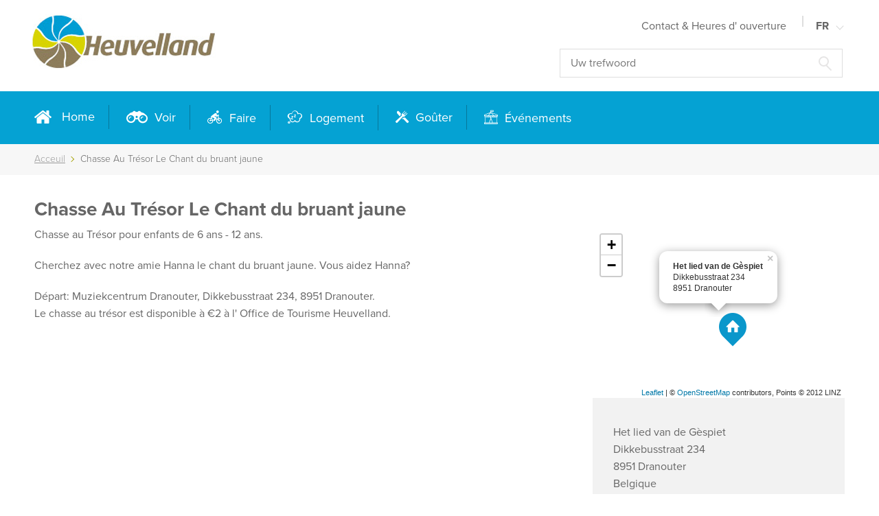

--- FILE ---
content_type: text/html; charset=UTF-8
request_url: https://www.toerismeheuvelland.be/fr/het-lied-van-de-gespiet-1
body_size: 5659
content:
<!DOCTYPE html>
<html lang="fr">
    <head>
        <meta charset="UTF-8"/>

        <title>Chasse Au Trésor Le Chant du bruant jaune</title>
        <meta name="description" content="Recherche d'enfants de 6 à 12 ans"/>
        <meta name="keywords" content="Recherche d'enfants de 6 à 12 ans, recherche, recherche Dranouter, enfants"/>
        <meta http-equiv="X-UA-Compatible" content="IE=edge,chrome=1">
        <meta name="viewport" content="width=device-width, initial-scale=1.0, maximum-scale=1, user-scalable=no">

                    <meta name="robots" content="index, follow"/>
        
        <!-- CSS STYLES -->
                    <link rel="stylesheet" href="/style/theme/css/style-0.5.css?v=0.5" type="text/css" media="all"/>
        
        <!-- FAVICON  & APPLE TOUCH ICONS -->
        <link rel="shortcut icon" href="/favicon.ico"/>
        <link rel="apple-touch-icon" href="/images/icons/touch-icon-iphone.png"/>
        <link rel="apple-touch-icon" href="/images/icons/touch-icon-ipad.png" sizes="76x76"/>
        <link rel="apple-touch-icon" href="/images/icons/touch-icon-iphone-retina.png" sizes="120x120"/>
        <link rel="apple-touch-icon" href="/images/icons/touch-icon-ipad-retina.png" sizes="152x152"/>

        <link rel="alternate" href="https://www.toerismeheuvelland.be/nl/" hreflang="nl-be"/>
        <link rel="alternate" href="https://www.toerismeheuvelland.be/fr/" hreflang="fr-be"/>
        <link rel="alternate" href="https://www.toerismeheuvelland.be/fr/" hreflang="fr"/>
        <link rel="alternate" href="https://www.toerismeheuvelland.be/en/" hreflang="en"/>
        <link rel="alternate" href="https://www.toerismeheuvelland.be/nl/" hreflang="nl-nl"/>
        <link rel="alternate" href="https://www.toerismeheuvelland.be/nl/" hreflang="x-default"/>

        <!-- OPEN GRAPH VOOR FACEBOOK -->
                    <meta property="og:title" content="Chasse Au Trésor Le Chant du bruant jaune"/>
            <meta property="og:url" content="https://www.toerismeheuvelland.be/fr/het-lied-van-de-gespiet-1"/>
            <meta property="og:description" content="Recherche d'enfants de 6 à 12 ans">
            <meta property="og:site_name" content="Toerisme Heuvelland">
            <meta property="og:type" content="Website"/>
            <meta property="og:locale" content="nl_NL"/>
            <meta property="og:email" content="toerisme@heuvelland.be"/>
            <meta property="og:phone_number" content="+32 57 45 04 55"/>
            <meta property="og:fax_number" content=""/>
            <meta property="og:latitude" content="50.784238"/>
            <meta property="og:longitude" content="2.826361"/>
            <meta property="og:street-address" content="Sint-Laurentiusplein 1"/>
            <meta property="og:locality" content="Heuvelland (Kemmel)"/>
            <meta property="og:region" content="West-Vlaanderen"/>
            <meta property="og:postal-code" content="8950"/>
            <meta property="og:country-name" content="Belgique"/>
                    
        <script type="text/javascript">
            var strSessionId = "qnb3glvedusf2aa87jbf7qs1h7";
            var strPath = "/";
            var strAjaxPath = "/ajax/";
            var strLang = "fr";
            var strLabelRequired = "Verplicht veld";
            var strLabelErrorFields = "Velden zijn niet correct";
                                    var strBekijkGroter = "";
                        var strGoogleLinkAddress = "Dikkebusstraat 234, 8951  Dranouter";
                                                            var arrCompanyInfo = {"addressno":"495","companyname":"Het lied van de G\u00e8spiet","addresscode":"","titleno":"0","titlename":"","prefix":"","lastname":"","firstname":"","contactfunction":"","address":"Dikkebusstraat 234","address2":"","zipcode":"8951","city":"Dranouter","countryarea":"","countrycode":"BE","countryname":"Belgique","languagecode":"NL","languagename":"N\u00e9erlandais","email":"toerisme@heuvelland.be","email2":"","email3":"","phone":"057 45 04 55","latittude":"50.768066","longitude":"2.781015","fax":"","mobile":"","url":"","extra_url":"","booking_url":"","vattype":"B","vatcode":"0","vatstatus":"G","vatpr":"","vatnr":"","active":"Y","dateofbirth":"0000-00-00","countryofbirth":"","gender":"","seniority":"0000-00-00","username":"","password":"","login_active_from":"0000-00-00","login_active_till":"2100-12-31","change_password":"N","newsletter":"Y","extra":"","rijksregisterno":"","intracomm":"N","title":"Chasse Au Tr\u00e9sor Le Chant du bruant jaune","shortdescription":"Chasse au Tr\u00e9sor pour enfants de 6 ans - 12 ans.\r<br\/>\r<br\/>Cherchez avec notre amie Hanna le chant du bruant jaune. Vous aidez Hanna?\r<br\/>\r<br\/>D\u00e9part: Muziekcentrum Dranouter, Dikkebusstraat 234, 8951 Dranouter.\r<br\/>\u00c1 vendre \u00e0 \u20ac2 \u00e0 l' Office de Tourisme Kemmel.","info":"<p>Chasse au Tr&eacute;sor pour enfants de 6 ans - 12 ans.<\/p>\r\n<p>Cherchez avec notre amie Hanna le chant du bruant jaune. Vous aidez Hanna?<\/p>\r\n<p>D&eacute;part: Muziekcentrum Dranouter, Dikkebusstraat 234, 8951 Dranouter.<br \/>Le chasse au tr&eacute;sor est disponible &agrave; &euro;2 &agrave; l' Office de Tourisme Heuvelland.<\/p>","href":"\/fr\/het-lied-van-de-gespiet-1","alt":"Het lied van de G\u00e8spiet","cssClass":null,"description":"Chasse au Tr\u00e9sor pour enfants de 6 ans - 12 ans.\r\n\r\nCherchez avec notre amie Hanna le chant du bruant jaune. Vous aidez Hanna?\r\n\r\nD\u00e9part: Muziekcentrum Dranouter, Dikkebusstraat 234, 8951 Dranouter.\r\n\u00c1 vendre \u00e0 \u20ac2 \u00e0 l' Office de Tourisme Kemmel.","files":false,"images":{"25977":{"mediatypeno":"0","mediatypename":"Photo","medianame":"","mediaurl":"","mediaurl_lang":"","mediawidth":"0","mediaheight":"0","imageext":"jpg","techtemplateno":"0","public":"N","languagecode":"","languagecodes":[],"mediadesc":"","medialongdesc":"","alt":"","filesize":"","icon":"","positionno":"0","mediaexistonserver":false,"imagemaps":[],"imagesizes":{"1200":"600x600c"},"mediano":25977,"mediaalias":"25977.jpg"}},"banner":false,"videos":{"linkVideo":false,"ownVideo":false},"prijzen":[],"links":false,"closeby":{"508":{"companyname":"Jeux populaires divers - Dranouter Centrum","city":"Dranouter","latittude":"50.767807","longitude":"2.781498","href":"\/fr\/diverse-volksspelen---dranouter-centrum-1","distance":0.03,"image":{"mediano":"67137","mediatypeno":"0","mediatypename":"Photo","medianame":"","mediaurl":"","medialangurl":"","mediawidth":"0","mediaheight":"0","imageext":"jpg","techtemplateno":"0","public":"N","languagecode":"","languagecodes":[],"mediadesc":"volksspelletjes_Dranouter Centrum(109)","medialongdesc":"","alt":"volksspelletjes_Dranouter Centrum(109)","filesize":"","icon":"","positionno":"0","href":"\/fr\/media\/67137\/","mediaexistonserver":false,"imagemaps":[],"imagesizes":{"1200":"","992":"","768":"","544":"","1":""},"mediaalias":"volksspelletjes_dranouter-centrum-28109-29.jpg"}},"10248":{"companyname":"Muzikale vertelwandeling kids","city":"Dranouter","latittude":"50.767479","longitude":"2.781243","href":"\/fr\/muzikale-vertelwandeling-kids-1","distance":0.04,"image":{"mediano":"67160","mediatypeno":"0","mediatypename":"Photo","medianame":"","mediaurl":"","medialangurl":"","mediawidth":"0","mediaheight":"0","imageext":"jpeg","techtemplateno":"0","public":"N","languagecode":"","languagecodes":[],"mediadesc":"Muzikale vertelwandeling Yves Bondue \u00a9Dranouter Centrum","medialongdesc":"","alt":"Muzikale vertelwandeling Yves Bondue \u00a9Dranouter Centrum","filesize":"","icon":"","positionno":"0","href":"\/fr\/media\/67160\/","mediaexistonserver":false,"imagemaps":[],"imagesizes":{"1200":"","992":"","768":"","544":"","1":""},"mediaalias":"muzikale-vertelwandeling-yves-bondue-cdranouter-centrum.jpeg"}},"10252":{"companyname":"Beatbox","city":"Dranouter","latittude":"50.767479","longitude":"2.781243","href":"\/fr\/beatbox-1","distance":0.04,"image":{"mediano":"67166","mediatypeno":"0","mediatypename":"Photo","medianame":"","mediaurl":"","medialangurl":"","mediawidth":"0","mediaheight":"0","imageext":"jpg","techtemplateno":"0","public":"N","languagecode":"","languagecodes":[],"mediadesc":"Beatbox \u00a9Dranouter Centrum","medialongdesc":"","alt":"Beatbox \u00a9Dranouter Centrum","filesize":"","icon":"","positionno":"0","href":"\/fr\/media\/67166\/","mediaexistonserver":false,"imagemaps":[],"imagesizes":{"1200":"","992":"","768":"","544":"","1":""},"mediaalias":"beatbox-cdranouter-centrum.jpg"}}}};
                                </script>

                    <script type="text/javascript" src="/javascript/core/plugins/jquery-3.0.0.min.js?v2"></script>
                    <script type="text/javascript" src="/javascript/core/plugins/jquery-migrate-3.0.0.min.js?v2"></script>
                    <script type="text/javascript" src="/javascript/core/functions.min.js?v2"></script>
        
        <link rel="canonical" href="http://www.toerismeheuvelland.be/fr/het-lied-van-de-gespiet-1"/>

        
    <script async src="https://www.googletagmanager.com/gtag/js?id=UA-104311458-1"></script>
    <script>
        window.dataLayer = window.dataLayer || [];

        function gtag() {
            dataLayer.push(arguments);
        }

        gtag('js', new Date());
        gtag('config', 'UA-104311458-1');
        
                
        gtag('config', 'G-DJ3VWNLW73');
            </script>



        
        <script src="https://use.typekit.net/ntq0zjr.js"></script>
        
            <script>
                try {
                    Typekit.load({async: true});
                } catch (e) {
                }
            </script>
        

        
        
            <div id="fb-root"></div>
            <script>(function (d, s, id) {
                    var js, fjs = d.getElementsByTagName(s)[0];
                    if (d.getElementById(id)) {
                        return;
                    }
                    js = d.createElement(s);
                    js.id = id;
                    js.src = "//connect.facebook.net/nl_NL/sdk.js#xfbml=1&version=v2.6";
                    fjs.parentNode.insertBefore(js, fjs);
                }(document, 'script', 'facebook-jssdk'));</script>
            <script>!function (d, s, id) {
                    var js, fjs = d.getElementsByTagName(s)[0], p = /^http:/.test(d.location) ? 'http' : 'https';
                    if (!d.getElementById(id)) {
                        js = d.createElement(s);
                        js.id = id;
                        js.src = p + '://platform.twitter.com/widgets.js';
                        fjs.parentNode.insertBefore(js, fjs);
                    }
                }(document, 'script', 'twitter-wjs');</script>
        

        
        <script src="https://kit.fontawesome.com/4f185d7dc5.js" crossorigin="anonymous"></script>
    </head>
    <body>


<header class="fixed">
	<div class="navigation-top-container">
		<div class="container">
			<div class="wrapper">
				<a href="" class="mobile-link " title='Ménu'>
	<span></span>
	<strong>'Ménu</strong>
</a>
				    <a href="/" class="logo " title="logo">
        <img src="/images/photolib/137.jpg"
             title="logo" alt="logo"/>
    </a>

				<div class="headright">
					            <nav class="navigation mobile-only main" role="navigation">
            <ul class="main">
                                    <li>
                        <a href="/" title="Home"  data-icon="home" >
                            Home
                        </a>
                                            </li>
                                    <li>
                        <a href="/fr/voir" title="Voir"  data-icon="see" >
                            Voir
                        </a>
                                            </li>
                                    <li>
                        <a href="/fr/faire" title="Faire"  data-icon="do" >
                            Faire
                        </a>
                                            </li>
                                    <li>
                        <a href="/fr/dormir" title="Logement"  data-icon="sleep" >
                            Logement
                        </a>
                                            </li>
                                    <li>
                        <a href="/fr/gouter" title="Goûter"  data-icon="eat" >
                            Goûter
                        </a>
                                            </li>
                                    <li>
                        <a href="/fr/evenements" title="Événements"  data-icon="event" >
                            Événements
                        </a>
                                            </li>
                            </ul>
        </nav>
        
					<div class="navigation-wrap">
									<nav class="navigation " role="navigation">
			<ul class="main">
									<li  >
						<a href="/fr/contact--heures-d-ouverture" title="Contact  Heures d ouverture" >
							Contact & Heures d' ouverture
						</a>
											</li>
							</ul>
		</nav>
		
							<nav class="lang ">
		<ul class="main">
			<li class="menu">
																								<a href="" class="sublink">
							FR
						</a>
																															<ul class="sub">
																		<li>
								<a href="/nl/het-lied-van-de-gespiet" title="NL">
									NL
								</a>
							</li>
																																			<li>
								<a href="/en/het-lied-van-de-gespiet-2" title="EN">
									EN
								</a>
							</li>
																								<li>
								<a href="/de/het-lied-van-de-gespiet-3" title="DE">
									DE
								</a>
							</li>
															</ul>
			</li>
		</ul>
	</nav>
	<nav class="lang  mobile">
		<ul class="main">
			<li class="menu">
																								<a href="" class="sublink">
							FR
						</a>
																																									<li>
						<a href="/nl/het-lied-van-de-gespiet" title="NL">
							NL
						</a>
					</li>
																									<li>
						<a href="/en/het-lied-van-de-gespiet-2" title="EN">
							EN
						</a>
					</li>
																	<li>
						<a href="/de/het-lied-van-de-gespiet-3" title="DE">
							DE
						</a>
					</li>
										</li>
		</ul>
	</nav>

					</div>
					<form class="search " action="/fr/chercher" method="get">
	<input type="search" name="txtSearch" id="txtSearch" placeholder="Uw trefwoord"  title="" />
	<button>
		
	</button>
</form>
				</div>
			</div>
		</div>
	</div>
	<div class="navigation-main-container desktop-only">
		<div class="container">
			<div class="headmain">
				            <nav class="navigation " role="navigation">
            <ul class="main">
                                    <li>
                        <a href="/" title="Home"  data-icon="home" >
                            Home
                        </a>
                                            </li>
                                    <li>
                        <a href="/fr/voir" title="Voir"  data-icon="see" >
                            Voir
                        </a>
                                            </li>
                                    <li>
                        <a href="/fr/faire" title="Faire"  data-icon="do" >
                            Faire
                        </a>
                                            </li>
                                    <li>
                        <a href="/fr/dormir" title="Logement"  data-icon="sleep" >
                            Logement
                        </a>
                                            </li>
                                    <li>
                        <a href="/fr/gouter" title="Goûter"  data-icon="eat" >
                            Goûter
                        </a>
                                            </li>
                                    <li>
                        <a href="/fr/evenements" title="Événements"  data-icon="event" >
                            Événements
                        </a>
                                            </li>
                            </ul>
        </nav>
        
			</div>
		</div>
	</div>
</header>

<div class="container content">
			    </div>
    <nav class="breadcrumb">
        <div class="container">
            <ul>
                <li>
                    <a href="/"
                       title="Acceuil">Acceuil</a>
                </li>
                                    <li>
                                                    <span>Chasse Au Trésor Le Chant du bruant jaune</span>
                                            </li>
                            </ul>
        </div>
    </nav>
    <div class="container">

	



<div class="detail-page ">
    <div class="title-container">
        <h1 data-win-id="">Chasse Au Trésor Le Chant du bruant jaune</h1>
        
    </div>
    <div class="row">
        
        <div class="left">
            
            <div class="txt">
                                    <p>Chasse au Tr&eacute;sor pour enfants de 6 ans - 12 ans.</p>
<p>Cherchez avec notre amie Hanna le chant du bruant jaune. Vous aidez Hanna?</p>
<p>D&eacute;part: Muziekcentrum Dranouter, Dikkebusstraat 234, 8951 Dranouter.<br />Le chasse au tr&eacute;sor est disponible &agrave; &euro;2 &agrave; l' Office de Tourisme Heuvelland.</p>
                                
            </div>

            <div class="mobile-only address-detail">
                <div class="google-maps"></div>

                
                <div class="wrap detail-address">
            <div class="block">
            <h3 class="address-place"></h3>
            <address>
                <ul>
                                            <li>Het lied van de Gèspiet</li>                                            <li>Dikkebusstraat 234</li>                                            <li>8951 Dranouter</li>                                            <li>Belgique</li>                                            <li>057 45 04 55</li>                                                                <li>
                        <a href="mailto:toerisme@heuvelland.be" title="toerisme@heuvelland.be">toerisme@heuvelland.be</a>
                        </li>                                    </ul>
            </address>
        </div>
    
    
    

    
    
</div>

                
                
            </div>

            
            

            
                    </div>

        
        <div class="right">
            <div class="google-maps"></div>

            <div class="wrap detail-address">
            <div class="block">
            <h3 class="address-place"></h3>
            <address>
                <ul>
                                            <li>Het lied van de Gèspiet</li>                                            <li>Dikkebusstraat 234</li>                                            <li>8951 Dranouter</li>                                            <li>Belgique</li>                                            <li>057 45 04 55</li>                                                                <li>
                        <a href="mailto:toerisme@heuvelland.be" title="toerisme@heuvelland.be">toerisme@heuvelland.be</a>
                        </li>                                    </ul>
            </address>
        </div>
    
    
    

    
    
</div>
        </div>
    </div>

    
            
                    <div class="media">
        <h2>Images</h2>

        <ul class="image-overview mb">
                            <li>
                    <a href="/images/photolib/noresize/25977/25977.jpg"
                       title="" data-rel="lightcase:gallery"
                       rel="gallery">
                        	
				<figure>
						
							
									
					<img src="/images/photolib/600x600c/25977/25977.jpg" alt="" title="" />
										
				</figure>

                    </a>
                </li>
                    </ul>
    </div>

    
    
    
    </div>

<script type="application/ld+json">
    {
      "@context": "http://schema.org",
      "@type": "Place",
  "address": {
    "@type": "PostalAddress",
    "addressLocality": "Dranouter",
    "postalCode": "8951",
    "streetAddress": "Dikkebusstraat 234"
  },
  "description": "Chasse au Trésor pour enfants de 6 ans - 12 ans.

Cherchez avec notre amie Hanna le chant du bruant jaune. Vous aidez Hanna?

Départ: Muziekcentrum Dranouter, Dikkebusstraat 234, 8951 Dranouter.
Á vendre à €2 à l&#039; Office de Tourisme Kemmel.",
  "name": "Chasse Au Trésor Le Chant du bruant jaune"
        ,"image": "https://www.toerismeheuvelland.be/images/photolib/600x600c/25977/25977.jpg"
             ,"email": "toerisme@heuvelland.be"
         ,"telephone": "057 45 04 55"
      }


</script></div>
<footer>
    <div class="container">
        <div class="top">
            <div class="left">
                <h4>Découvrir Heuvelland</h4>
                                    <ul class="tag-overview small">
                                                    <li>
                                <a href="/fr/chercher?txtSearch=familles&tags=1" title="Familles">
                                    Familles
                                </a>
                            </li>
                                                    <li>
                                <a href="/fr/chercher?txtSearch=le paradis des enfants&tags=1" title="Le paradis des enfants">
                                    Le paradis des enfants
                                </a>
                            </li>
                                                    <li>
                                <a href="/fr/chercher?txtSearch=le reve en marche&tags=1" title="Le rêve en marche">
                                    Le rêve en marche
                                </a>
                            </li>
                                                    <li>
                                <a href="/fr/chercher?txtSearch=bonheur a velo&tags=1" title="Bonheur à vélo">
                                    Bonheur à vélo
                                </a>
                            </li>
                                                    <li>
                                <a href="/fr/chercher?txtSearch=viticulture&tags=1" title="Viticulture">
                                    Viticulture
                                </a>
                            </li>
                                                    <li>
                                <a href="/fr/chercher?txtSearch=vintage heuvelland ambassadeurs&tags=1" title="Vintage Heuvelland Ambassadeurs">
                                    Vintage Heuvelland Ambassadeurs
                                </a>
                            </li>
                                                    <li>
                                <a href="/fr/chercher?txtSearch=publications&tags=1" title="Publications">
                                    Publications
                                </a>
                            </li>
                                                    <li>
                                <a href="/fr/chercher?txtSearch=nourriture et boisson &tags=1" title="Nourriture et boisson ">
                                    Nourriture et boisson 
                                </a>
                            </li>
                                                    <li>
                                <a href="/fr/chercher?txtSearch=heuvelland en images&tags=1" title="Heuvelland en images">
                                    Heuvelland en images
                                </a>
                            </li>
                                                    <li>
                                <a href="/fr/chercher?txtSearch=carte&tags=1" title="Carte">
                                    Carte
                                </a>
                            </li>
                                                    <li>
                                <a href="/fr/chercher?txtSearch=vvv heuvelland&tags=1" title="VVV Heuvelland">
                                    VVV Heuvelland
                                </a>
                            </li>
                                                    <li>
                                <a href="/fr/chercher?txtSearch=le village de la musique&tags=1" title="Le village de la musique">
                                    Le village de la musique
                                </a>
                            </li>
                                                    <li>
                                <a href="https://www.toerismeheuvelland.be/fr/openbare-toiletten-1" title="Toilettes publiques">
                                    Toilettes publiques
                                </a>
                            </li>
                                                    <li>
                                <a href="/fr/chercher?txtSearch=paix&tags=1" title="Paix">
                                    Paix
                                </a>
                            </li>
                                                    <li>
                                <a href="/fr/chercher?txtSearch=travaux routiers&tags=1" title="Travaux routiers">
                                    Travaux routiers
                                </a>
                            </li>
                                                    <li>
                                <a href="/fr/chercher?txtSearch=marche&tags=1" title="Marché">
                                    Marché
                                </a>
                            </li>
                                                    <li>
                                <a href="/fr/chercher?txtSearch=activites en groupe&tags=1" title="Activités en groupe">
                                    Activités en groupe
                                </a>
                            </li>
                                                    <li>
                                <a href="/fr/chercher?txtSearch=questions frequentes&tags=1" title="Questions fréquentes">
                                    Questions fréquentes
                                </a>
                            </li>
                        
                                                                                    <li >
                                    <a href="/fr/evenements" title="Événements">
                                        Événements
                                    </a>
                                </li>
                                                                        </ul>
                            </div>

            <div class="right">
                <h4>Contact & Heures d' ouverture</h4>
                
                <address >
    <ul>
        
                    <li>
                Toerisme Heuvelland
            </li>
                            <li>
                Sint-Laurentiusplein 1
            </li>
                            <li>
                8950 Heuvelland (Kemmel)
            </li>
                            <li>
                +32 57 45 04 55
            </li>
                            <li class="mar">
                <a href="mailto:toerisme@heuvelland.be">toerisme@heuvelland.be</a>
            </li>
                        <li>
            
            <ul class="logos">
                <li>
                    <a href="http://www.toerismewesthoek.be/" target="_blank">
                        <img src="/style/theme/images/logos/logo-westhoek.png"/>
                    </a>
                </li>
                <li>
                    <a href="https://www.toerismeheuvelland.be/nl/vvv-heuvelland" target="_blank">
                        <img src="/style/theme/images/logos/logo-vvv-heuvelland.png"/>
                    </a>
                </li>
            </ul>
        </li>
    </ul>
            <div class="opening-times">
            <p><strong><strong><strong>Du 16 Novembre jusqu' au 31 Mars:</strong></strong></strong></p>
<p>Mardi jusqu' au samedi:<br />9.30 - 12.00h. et de 13.00 - 16.00h.&nbsp;<br />Dimanches:&nbsp;10.00 - 16.00h.<br />Lundi et jours de f&ecirc;te: ferm&eacute;</p>
<p><strong>Du 1 Avril jusqu&rsquo; au 15 Novembre:</strong></p>
<p>Lundi jusqu&rsquo; au samedi:<br />9.30 - 12.00h. et de 13.00 - 17.00h. <br />Dimanches et jours de f&ecirc;te:<br />10.00 - 16.00h.</p>
<p></p>
<p></p>
<p></p>
<p></p>
        </div>
    </address>

                
                
            </div>
        </div>
        <div class="credits">
            <div class="row">
                
                	<ul class="navigation-footer">
					<li  >
				<a href="/fr/contact--heures-d-ouverture" title="Contact  Heures d ouverture">
					Contact & Heures d' ouverture
				</a>
			</li>
			</ul>


                <div class="dev">
                    Webdesign &amp; development by <a href='http://www.digitalmind.be' rel='external' title='DigitalMind'>DigitalMind</a> |
	Powered by <a href='http://www.exopera.be' rel='external' title='exopera'>eXopera</a>
                </div>
            </div>
        </div>
    </div>
</footer>
    
    <script type="text/javascript" src="/javascript/theme/plugins/leaflet/leaflet.js?v2"></script>
    
    <script type="text/javascript" src="/javascript/core/elements/googlemaps.js?v2"></script>
    
    <script type="text/javascript" src="/javascript/theme/pages/detail.js?v2"></script>
    
    <script type="text/javascript" src="/javascript/core/plugins/lightcase.2.3.4.js?v2"></script>
    
    <script type="text/javascript" src="/javascript/core/plugins/jquery.events.touch.1.4.5.js?v2"></script>
    
    <script type="text/javascript" src="/javascript/theme/elements/gallery.js?v2"></script>

</body></html>


--- FILE ---
content_type: text/css
request_url: https://www.toerismeheuvelland.be/style/theme/css/style-0.5.css?v=0.5
body_size: 19726
content:
@charset "UTF-8";/*! normalize.css v3.0.3 | MIT License | github.com/necolas/normalize.css */.leaflet-image-layer,.leaflet-layer,.leaflet-marker-icon,.leaflet-marker-shadow,.leaflet-pane,.leaflet-pane>canvas,.leaflet-pane>svg,.leaflet-tile,.leaflet-tile-container,.leaflet-zoom-box{position:absolute;left:0;top:0}.leaflet-container{overflow:hidden}.leaflet-marker-icon,.leaflet-marker-shadow,.leaflet-tile{-webkit-user-select:none;-moz-user-select:none;user-select:none;-webkit-user-drag:none}.leaflet-tile::selection{background:0 0}.leaflet-safari .leaflet-tile{image-rendering:-webkit-optimize-contrast}.leaflet-safari .leaflet-tile-container{width:1600px;height:1600px;-webkit-transform-origin:0 0}.leaflet-marker-icon,.leaflet-marker-shadow{display:block}.leaflet-container .leaflet-marker-pane img,.leaflet-container .leaflet-overlay-pane svg,.leaflet-container .leaflet-shadow-pane img,.leaflet-container .leaflet-tile,.leaflet-container .leaflet-tile-pane img,.leaflet-container img.leaflet-image-layer{max-width:none!important;max-height:none!important}.leaflet-container.leaflet-touch-zoom{-ms-touch-action:pan-x pan-y;touch-action:pan-x pan-y}.leaflet-container.leaflet-touch-drag{-ms-touch-action:pinch-zoom;touch-action:none;touch-action:pinch-zoom}.leaflet-container.leaflet-touch-drag.leaflet-touch-zoom{-ms-touch-action:none;touch-action:none}.leaflet-container{-webkit-tap-highlight-color:transparent}.leaflet-container a{-webkit-tap-highlight-color:rgba(51,181,229,.4)}.leaflet-tile{filter:inherit;visibility:hidden}.leaflet-tile-loaded{visibility:inherit}.leaflet-zoom-box{width:0;height:0;-moz-box-sizing:border-box;box-sizing:border-box;z-index:800}.leaflet-overlay-pane svg{-moz-user-select:none}.leaflet-pane{z-index:400}.leaflet-tile-pane{z-index:200}.leaflet-overlay-pane{z-index:400}.leaflet-shadow-pane{z-index:500}.leaflet-marker-pane{z-index:600}.leaflet-tooltip-pane{z-index:650}.leaflet-popup-pane{z-index:700}.leaflet-map-pane canvas{z-index:100}.leaflet-map-pane svg{z-index:200}.leaflet-vml-shape{width:1px;height:1px}.lvml{behavior:url(#default#VML);display:inline-block;position:absolute}.leaflet-control{position:relative;z-index:800;pointer-events:visiblePainted;pointer-events:auto}.leaflet-bottom,.leaflet-top{position:absolute;z-index:1000;pointer-events:none}.leaflet-top{top:0}.leaflet-right{right:0}.leaflet-bottom{bottom:0}.leaflet-left{left:0}.leaflet-control{float:left;clear:both}.leaflet-right .leaflet-control{float:right}.leaflet-top .leaflet-control{margin-top:10px}.leaflet-bottom .leaflet-control{margin-bottom:10px}.leaflet-left .leaflet-control{margin-left:10px}.leaflet-right .leaflet-control{margin-right:10px}.leaflet-fade-anim .leaflet-tile{will-change:opacity}.leaflet-fade-anim .leaflet-popup{opacity:0;-webkit-transition:opacity .2s linear;-moz-transition:opacity .2s linear;transition:opacity .2s linear}.leaflet-fade-anim .leaflet-map-pane .leaflet-popup{opacity:1}.leaflet-zoom-animated{-webkit-transform-origin:0 0;-ms-transform-origin:0 0;transform-origin:0 0}.leaflet-zoom-anim .leaflet-zoom-animated{will-change:transform}.leaflet-zoom-anim .leaflet-zoom-animated{-webkit-transition:-webkit-transform .25s cubic-bezier(0,0,.25,1);-moz-transition:-moz-transform .25s cubic-bezier(0,0,.25,1);transition:transform .25s cubic-bezier(0,0,.25,1)}.leaflet-pan-anim .leaflet-tile,.leaflet-zoom-anim .leaflet-tile{-webkit-transition:none;-moz-transition:none;transition:none}.leaflet-zoom-anim .leaflet-zoom-hide{visibility:hidden}.leaflet-interactive{cursor:pointer}.leaflet-grab{cursor:-webkit-grab;cursor:-moz-grab;cursor:grab}.leaflet-crosshair,.leaflet-crosshair .leaflet-interactive{cursor:crosshair}.leaflet-control,.leaflet-popup-pane{cursor:auto}.leaflet-dragging .leaflet-grab,.leaflet-dragging .leaflet-grab .leaflet-interactive,.leaflet-dragging .leaflet-marker-draggable{cursor:move;cursor:-webkit-grabbing;cursor:-moz-grabbing;cursor:grabbing}.leaflet-image-layer,.leaflet-marker-icon,.leaflet-marker-shadow,.leaflet-pane>svg path,.leaflet-tile-container{pointer-events:none}.leaflet-image-layer.leaflet-interactive,.leaflet-marker-icon.leaflet-interactive,.leaflet-pane>svg path.leaflet-interactive,svg.leaflet-image-layer.leaflet-interactive path{pointer-events:visiblePainted;pointer-events:auto}.leaflet-container{background:#ddd;outline:0}.leaflet-container a{color:#0078a8}.leaflet-container a.leaflet-active{outline:2px solid orange}.leaflet-zoom-box{border:2px dotted #38f;background:rgba(255,255,255,.5)}.leaflet-container{font:12px/1.5 "Helvetica Neue",Arial,Helvetica,sans-serif}.leaflet-bar{box-shadow:0 1px 5px rgba(0,0,0,.65);border-radius:4px}.leaflet-bar a,.leaflet-bar a:hover{background-color:#fff;border-bottom:1px solid #ccc;width:26px;height:26px;line-height:26px;display:block;text-align:center;text-decoration:none;color:#000}.leaflet-bar a,.leaflet-control-layers-toggle{background-position:50% 50%;background-repeat:no-repeat;display:block}.leaflet-bar a:hover{background-color:#f4f4f4}.leaflet-bar a:first-child{border-top-left-radius:4px;border-top-right-radius:4px}.leaflet-bar a:last-child{border-bottom-left-radius:4px;border-bottom-right-radius:4px;border-bottom:none}.leaflet-bar a.leaflet-disabled{cursor:default;background-color:#f4f4f4;color:#bbb}.leaflet-touch .leaflet-bar a{width:30px;height:30px;line-height:30px}.leaflet-touch .leaflet-bar a:first-child{border-top-left-radius:2px;border-top-right-radius:2px}.leaflet-touch .leaflet-bar a:last-child{border-bottom-left-radius:2px;border-bottom-right-radius:2px}.leaflet-control-zoom-in,.leaflet-control-zoom-out{font:bold 18px 'Lucida Console',Monaco,monospace;text-indent:1px}.leaflet-touch .leaflet-control-zoom-in,.leaflet-touch .leaflet-control-zoom-out{font-size:22px}.leaflet-control-layers{box-shadow:0 1px 5px rgba(0,0,0,.4);background:#fff;border-radius:5px}.leaflet-control-layers-toggle{background-image:url(images/layers.png);width:36px;height:36px}.leaflet-retina .leaflet-control-layers-toggle{background-image:url(images/layers-2x.png);background-size:26px 26px}.leaflet-touch .leaflet-control-layers-toggle{width:44px;height:44px}.leaflet-control-layers .leaflet-control-layers-list,.leaflet-control-layers-expanded .leaflet-control-layers-toggle{display:none}.leaflet-control-layers-expanded .leaflet-control-layers-list{display:block;position:relative}.leaflet-control-layers-expanded{padding:6px 10px 6px 6px;color:#333;background:#fff}.leaflet-control-layers-scrollbar{overflow-y:scroll;overflow-x:hidden;padding-right:5px}.leaflet-control-layers-selector{margin-top:2px;position:relative;top:1px}.leaflet-control-layers label{display:block}.leaflet-control-layers-separator{height:0;border-top:1px solid #ddd;margin:5px -10px 5px -6px}.leaflet-default-icon-path{background-image:url(images/marker-icon.png)}.leaflet-container .leaflet-control-attribution{background:#fff;background:rgba(255,255,255,.7);margin:0}.leaflet-control-attribution,.leaflet-control-scale-line{padding:0 5px;color:#333}.leaflet-control-attribution a{text-decoration:none}.leaflet-control-attribution a:hover{text-decoration:underline}.leaflet-container .leaflet-control-attribution,.leaflet-container .leaflet-control-scale{font-size:11px}.leaflet-left .leaflet-control-scale{margin-left:5px}.leaflet-bottom .leaflet-control-scale{margin-bottom:5px}.leaflet-control-scale-line{border:2px solid #777;border-top:none;line-height:1.1;padding:2px 5px 1px;font-size:11px;white-space:nowrap;overflow:hidden;-moz-box-sizing:border-box;box-sizing:border-box;background:#fff;background:rgba(255,255,255,.5)}.leaflet-control-scale-line:not(:first-child){border-top:2px solid #777;border-bottom:none;margin-top:-2px}.leaflet-control-scale-line:not(:first-child):not(:last-child){border-bottom:2px solid #777}.leaflet-touch .leaflet-bar,.leaflet-touch .leaflet-control-attribution,.leaflet-touch .leaflet-control-layers{box-shadow:none}.leaflet-touch .leaflet-bar,.leaflet-touch .leaflet-control-layers{border:2px solid rgba(0,0,0,.2);background-clip:padding-box}.leaflet-popup{position:absolute;text-align:center;margin-bottom:20px}.leaflet-popup-content-wrapper{padding:1px;text-align:left;border-radius:12px}.leaflet-popup-content{margin:13px 19px;line-height:1.4}.leaflet-popup-content p{margin:18px 0}.leaflet-popup-tip-container{width:40px;height:20px;position:absolute;left:50%;margin-left:-20px;overflow:hidden;pointer-events:none}.leaflet-popup-tip{width:17px;height:17px;padding:1px;margin:-10px auto 0;-webkit-transform:rotate(45deg);-moz-transform:rotate(45deg);-ms-transform:rotate(45deg);transform:rotate(45deg)}.leaflet-popup-content-wrapper,.leaflet-popup-tip{background:#fff;color:#333;box-shadow:0 3px 14px rgba(0,0,0,.4)}.leaflet-container a.leaflet-popup-close-button{position:absolute;top:0;right:0;padding:4px 4px 0 0;border:none;text-align:center;width:18px;height:14px;font:16px/14px Tahoma,Verdana,sans-serif;color:#c3c3c3;text-decoration:none;font-weight:700;background:0 0}.leaflet-container a.leaflet-popup-close-button:hover{color:#999}.leaflet-popup-scrolled{overflow:auto;border-bottom:1px solid #ddd;border-top:1px solid #ddd}.leaflet-oldie .leaflet-popup-content-wrapper{-ms-zoom:1}.leaflet-oldie .leaflet-popup-tip{width:24px;margin:0 auto}.leaflet-oldie .leaflet-popup-tip-container{margin-top:-1px}.leaflet-oldie .leaflet-control-layers,.leaflet-oldie .leaflet-control-zoom,.leaflet-oldie .leaflet-popup-content-wrapper,.leaflet-oldie .leaflet-popup-tip{border:1px solid #999}.leaflet-div-icon{background:#fff;border:1px solid #666}.leaflet-tooltip{position:absolute;padding:6px;background-color:#fff;border:1px solid #fff;border-radius:3px;color:#222;white-space:nowrap;-webkit-user-select:none;-moz-user-select:none;-ms-user-select:none;user-select:none;pointer-events:none;box-shadow:0 1px 3px rgba(0,0,0,.4)}.leaflet-tooltip.leaflet-clickable{cursor:pointer;pointer-events:auto}.leaflet-tooltip-bottom:before,.leaflet-tooltip-left:before,.leaflet-tooltip-right:before,.leaflet-tooltip-top:before{position:absolute;pointer-events:none;border:6px solid transparent;background:0 0;content:""}.leaflet-tooltip-bottom{margin-top:6px}.leaflet-tooltip-top{margin-top:-6px}.leaflet-tooltip-bottom:before,.leaflet-tooltip-top:before{left:50%;margin-left:-6px}.leaflet-tooltip-top:before{bottom:0;margin-bottom:-12px;border-top-color:#fff}.leaflet-tooltip-bottom:before{top:0;margin-top:-12px;margin-left:-6px;border-bottom-color:#fff}.leaflet-tooltip-left{margin-left:-6px}.leaflet-tooltip-right{margin-left:6px}.leaflet-tooltip-left:before,.leaflet-tooltip-right:before{top:50%;margin-top:-6px}.leaflet-tooltip-left:before{right:0;margin-right:-12px;border-left-color:#fff}.leaflet-tooltip-right:before{left:0;margin-left:-12px;border-right-color:#fff}.leaflet-cluster-anim .leaflet-marker-icon,.leaflet-cluster-anim .leaflet-marker-shadow{-webkit-transition:-webkit-transform .2s ease-out,opacity .2s ease-in;-moz-transition:-moz-transform .2s ease-out,opacity .2s ease-in;-o-transition:-o-transform .2s ease-out,opacity .2s ease-in;transition:transform .2s ease-out,opacity .2s ease-in}.marker-cluster-small{background-color:rgba(181,226,140,.6)}.marker-cluster-small div{background-color:rgba(110,204,57,.6)}.marker-cluster-medium{background-color:rgba(241,211,87,.6)}.marker-cluster-medium div{background-color:rgba(240,194,12,.6)}.marker-cluster-large{background-color:rgba(253,156,115,.6)}.marker-cluster-large div{background-color:rgba(241,128,23,.6)}.marker-cluster{background-clip:padding-box;border-radius:20px}.marker-cluster div{width:30px;height:30px;margin-left:5px;margin-top:5px;text-align:center;border-radius:15px;font:12px "Helvetica Neue",Arial,Helvetica,sans-serif}.marker-cluster span{line-height:30px}html{font-family:sans-serif;-ms-text-size-adjust:100%;-webkit-text-size-adjust:100%}body{margin:0}article,aside,details,figcaption,figure,footer,header,hgroup,main,menu,nav,section,summary{display:block}audio,canvas,progress,video{display:inline-block;vertical-align:baseline}audio:not([controls]){display:none;height:0}[hidden],template{display:none}a{background-color:transparent}a:active{outline:0}a:hover{outline:0}abbr[title]{border-bottom:1px dotted}b,strong{font-weight:700}dfn{font-style:italic}h1{font-size:2em;margin:.67em 0}mark{background:#ff0;color:#000}small{font-size:80%}sub,sup{font-size:75%;line-height:0;position:relative;vertical-align:baseline}sup{top:-.5em}sub{bottom:-.25em}img{border:0}svg:not(:root){overflow:hidden}hr{box-sizing:content-box;height:0}pre{overflow:auto}code,kbd,pre,samp{font-family:monospace,monospace;font-size:1em}button,input,optgroup,select,textarea{color:inherit;font:inherit;margin:0}button{overflow:visible}button,select{text-transform:none}button,html input[type=button],input[type=reset],input[type=submit]{-webkit-appearance:button;cursor:pointer}button[disabled],html input[disabled]{cursor:default}button::-moz-focus-inner,input::-moz-focus-inner{border:0;padding:0}input{line-height:normal}input[type=checkbox],input[type=radio]{box-sizing:border-box;padding:0}input[type=number]::-webkit-inner-spin-button,input[type=number]::-webkit-outer-spin-button{height:auto}input[type=search]{-webkit-appearance:textfield;box-sizing:content-box}input[type=search]::-webkit-search-cancel-button,input[type=search]::-webkit-search-decoration{-webkit-appearance:none}fieldset{border:1px solid silver;margin:0 2px;padding:.35em .625em .75em}legend{border:0;padding:0}textarea{overflow:auto}optgroup{font-weight:700}table{border-collapse:collapse;border-spacing:0}td,th{padding:0}input[type=button],input[type=e-mail],input[type=password],input[type=reset],input[type=search],input[type=submit],input[type=text],textarea{-webkit-border-radius:0;-khtml-border-radius:0;-moz-border-radius:0;-ms-border-radius:0;-o-border-radius:0;border-radius:0;-webkit-background-clip:padding-box;-khtml-background-clip:padding-box;-moz-background-clip:padding-box;-ms-background-clip:padding-box;-o-background-clip:padding-box;background-clip:padding-box;-webkit-appearance:none}select{-webkit-border-radius:0;-khtml-border-radius:0;-moz-border-radius:0;-ms-border-radius:0;-o-border-radius:0;border-radius:0;-webkit-background-clip:padding-box;-khtml-background-clip:padding-box;-moz-background-clip:padding-box;-ms-background-clip:padding-box;-o-background-clip:padding-box;background-clip:padding-box}a,abbr,acronym,address,applet,big,blockquote,body,caption,cite,code,dd,del,dfn,div,dl,dt,em,fieldset,font,form,h1,h2,h3,h4,h5,h6,html,iframe,img,ins,kbd,label,legend,object,p,pre,q,s,samp,small,span,strike,strong,sub,sup,table,tbody,td,tfoot,th,thead,tr,tt,var{margin:0;padding:0;border:0;outline:0;font-size:100%;vertical-align:baseline;background:0 0}*{margin:0;padding:0}blockquote,q{quotes:none}blockquote:after,blockquote:before,q:after,q:before{content:'';content:none}:focus{outline:0}table{border-collapse:collapse;border-spacing:0}body,html{height:100%}body{font-size:10px;min-width:320px;text-rendering:optimizeSpeed;-webkit-text-size-adjust:100%;-webkit-font-smoothing:antialiased;-webkit-overflow-scrolling:touch}*,:after,:before{-webkit-box-sizing:border-box;-khtml-box-sizing:border-box;-moz-box-sizing:border-box;-ms-box-sizing:border-box;-o-box-sizing:border-box;box-sizing:border-box}@-webkit-viewport{width:device-width}@-moz-viewport{width:device-width}@-ms-viewport{width:device-width}@-o-viewport{width:device-width}@viewport{width:device-width}@-ms-viewport{width:device-width}a:focus,a:hover{cursor:pointer}div#lightcase-overlay{background:rgba(0,0,0,.9);bottom:-9999px;display:none;min-height:100%;position:fixed;left:0;top:-9999px;width:100%;z-index:2000}@media (max-width:767px){div#lightcase-overlay{opacity:1}}#lightcase-case{font:400 1.6em;display:none;position:fixed;left:50%;top:50%;text-align:left;z-index:2002}#lightcase-case:not([data-lc-type=error]) #lightcase-content{background-color:#fff;position:relative;overflow:hidden;-webkit-backface-visibility:hidden;z-index:1}#lightcase-case:not([data-lc-type=image]):not([data-lc-type=video]):not([data-lc-type=flash]):not([data-lc-type=error]) #lightcase-content .lightcase-contentInner{-webkit-box-sizing:border-box;-khtml-box-sizing:border-box;-moz-box-sizing:border-box;-ms-box-sizing:border-box;-o-box-sizing:border-box;box-sizing:border-box}#lightcase-case p.lightcase-error{color:#c71b09;font-size:17px;margin:0;overflow:hidden;padding:0;text-align:center;text-overflow:ellipsis;white-space:nowrap}@media (max-width:767px){#lightcase-case p.lightcase-error{padding:30px 0}}@media (min-width:768px){.lightcase-isMobileDevice #lightcase-case[data-lc-type=iframe] #lightcase-content .lightcase-contentInner iframe{overflow:auto;-webkit-overflow-scrolling:touch}#lightcase-case #lightcase-case:not([data-lc-type=error]) #lightcase-content .lightcase-contentInner .lightcase-inlineWrap{-webkit-box-sizing:border-box;-khtml-box-sizing:border-box;-moz-box-sizing:border-box;-ms-box-sizing:border-box;-o-box-sizing:border-box;box-sizing:border-box;padding:30px;overflow:auto}}@media (max-width:767px){#lightcase-case:not([data-lc-type=image]):not([data-lc-type=video]):not([data-lc-type=flash]):not([data-lc-type=error]),#lightcase-case:not([data-lc-type=image]):not([data-lc-type=video]):not([data-lc-type=flash]):not([data-lc-type=error]) #lightcase-content,#lightcase-case:not([data-lc-type=image]):not([data-lc-type=video]):not([data-lc-type=flash]):not([data-lc-type=error]) #lightcase-content .lightcase-contentInner .lightcase-inlineWrap{background:0 0!important;border:none!important;height:auto!important;left:auto!important;margin:0!important;padding:0!important;position:relative!important;top:auto!important;width:auto!important}#lightcase-case:not([data-lc-type=image]):not([data-lc-type=video]):not([data-lc-type=flash]):not([data-lc-type=error]) #lightcase-content .lightcase-contentInner{padding:15px}#lightcase-case #lightcase-case:not([data-lc-type=image]):not([data-lc-type=video]):not([data-lc-type=flash]):not([data-lc-type=error]) #lightcase-content .lightcase-contentInner>*,#lightcase-case:not([data-lc-type=image]):not([data-lc-type=video]):not([data-lc-type=flash]):not([data-lc-type=error]) #lightcase-content .lightcase-contentInner{width:100%!important;max-width:none!important}#lightcase-case:not([data-lc-type=image]):not([data-lc-type=video]):not([data-lc-type=flash]):not([data-lc-type=error]) #lightcase-content .lightcase-contentInner>:not(iframe){height:auto!important;max-height:none!important}}.lightcase-isMobileDevice .lightcase-open body{max-width:100%;max-height:100%;overflow:hidden}@media (max-width:767px){.lightcase-open body{padding:55px 0 70px 0}.lightcase-open body>:not([id*=lightcase-]){position:fixed!important;top:-9999px!important;width:0!important;height:0!important;overflow:hidden!important}}#lightcase-info{position:absolute;padding-top:15px}#lightcase-info #lightcase-caption,#lightcase-info #lightcase-title{color:#fff;margin:0;padding:0;text-overflow:ellipsis}#lightcase-sequenceInfo{color:#fff}@media (max-width:767px){#lightcase-info #lightcase-title{padding:5px 15px;position:fixed;top:10px;left:0;max-width:87.5%}.lightcase-fullScreenMode #lightcase-info{padding-left:15px;padding-right:15px}#lightcase-case:not([data-lc-type=image]):not([data-lc-type=video]):not([data-lc-type=flash]):not([data-lc-type=error]) #lightcase-info{position:static}}#lightcase-loading{position:fixed;z-index:9999;width:1.123em;height:auto;font-size:38px;line-height:1;text-align:center;text-shadow:none;position:fixed;z-index:2001;top:50%;left:50%;margin-top:-.5em;margin-left:-.5em;opacity:1;font-size:32px;-moz-transform-origin:50% 53%;-webkit-animation:lightcase-spin .5s infinite linear;-moz-animation:lightcase-spin .5s infinite linear;-o-animation:lightcase-spin .5s infinite linear;animation:lightcase-spin .5s infinite linear}#lightcase-loading>span{display:inline-block;text-indent:-9999px}#lightcase-loading,#lightcase-loading:focus{-webkit-transition:all .2s ease;-khtml-transition:all .2s ease;-moz-transition:all .2s ease;-ms-transition:all .2s ease;-o-transition:all .2s ease;transition:all .2s ease;color:#fff;text-decoration:none;-webkit-tap-highlight-color:transparent}#lightcase-nav a[class*=lightcase-icon-],#lightcase-nav a[class*=lightcase-icon-]:focus{-webkit-transition:all .2s ease;-khtml-transition:all .2s ease;-moz-transition:all .2s ease;-ms-transition:all .2s ease;-o-transition:all .2s ease;transition:all .2s ease;text-indent:100%;white-space:nowrap;overflow:hidden;bottom:50%;cursor:pointer;height:30px;margin-bottom:-15px;position:fixed;text-align:center;width:30px;z-index:9999}#lightcase-nav a[class*=lightcase-icon-]:focus>span,#lightcase-nav a[class*=lightcase-icon-]>span{text-indent:100%;white-space:nowrap;overflow:hidden;display:inline-block}#lightcase-nav a[class*=lightcase-icon-].lightcase-icon-prev,#lightcase-nav a[class*=lightcase-icon-]:focus.lightcase-icon-prev{left:15px;height:40px;width:40px}#lightcase-nav a[class*=lightcase-icon-].lightcase-icon-prev:before,#lightcase-nav a[class*=lightcase-icon-]:focus.lightcase-icon-prev:before{background:0 0;border-right:3px solid #fff;border-bottom:3px solid #fff;content:'';display:block;height:20px;position:absolute;margin-top:-10px;top:50%;width:20px;-webkit-transform:rotate(-225deg);-khtml-transform:rotate(-225deg);-moz-transform:rotate(-225deg);-ms-transform:rotate(-225deg);-o-transform:rotate(-225deg);transform:rotate(-225deg)}#lightcase-nav a[class*=lightcase-icon-].lightcase-icon-prev:before,#lightcase-nav a[class*=lightcase-icon-]:focus.lightcase-icon-prev:before{left:50%}#lightcase-nav a[class*=lightcase-icon-].lightcase-icon-next,#lightcase-nav a[class*=lightcase-icon-]:focus.lightcase-icon-next{height:40px;right:15px;width:40px}#lightcase-nav a[class*=lightcase-icon-].lightcase-icon-next:before,#lightcase-nav a[class*=lightcase-icon-]:focus.lightcase-icon-next:before{background:0 0;border-right:3px solid #fff;border-bottom:3px solid #fff;content:'';display:block;height:20px;position:absolute;margin-top:-10px;top:50%;width:20px;-webkit-transform:rotate(-45deg);-khtml-transform:rotate(-45deg);-moz-transform:rotate(-45deg);-ms-transform:rotate(-45deg);-o-transform:rotate(-45deg);transform:rotate(-45deg);left:auto;right:0}#lightcase-nav a[class*=lightcase-icon-].lightcase-icon-next:before,#lightcase-nav a[class*=lightcase-icon-]:focus.lightcase-icon-next:before{right:35%}#lightcase-nav a[class*=lightcase-icon-].lightcase-icon-pause,#lightcase-nav a[class*=lightcase-icon-].lightcase-icon-play,#lightcase-nav a[class*=lightcase-icon-]:focus.lightcase-icon-pause,#lightcase-nav a[class*=lightcase-icon-]:focus.lightcase-icon-play{-webkit-border-radius:50%;-khtml-border-radius:50%;-moz-border-radius:50%;-ms-border-radius:50%;-o-border-radius:50%;border-radius:50%;-webkit-background-clip:padding-box;-khtml-background-clip:padding-box;-moz-background-clip:padding-box;-ms-background-clip:padding-box;-o-background-clip:padding-box;background-clip:padding-box;opacity:0;border:3px solid #fff;height:60px;left:50%;margin-left:-30px;margin-top:-30px;top:50%;width:60px;z-index:2004}@media (max-width:767px){#lightcase-nav a[class*=lightcase-icon-].lightcase-icon-pause,#lightcase-nav a[class*=lightcase-icon-].lightcase-icon-play,#lightcase-nav a[class*=lightcase-icon-]:focus.lightcase-icon-pause,#lightcase-nav a[class*=lightcase-icon-]:focus.lightcase-icon-play{opacity:1}}#lightcase-nav a[class*=lightcase-icon-].lightcase-icon-play:before,#lightcase-nav a[class*=lightcase-icon-]:focus.lightcase-icon-play:before{position:absolute;top:50%;left:50%;transform:translate(-50%,-50%);content:'';display:block;border-top:15px -5px solid transparent;border-bottom:15px -5px solid transparent;border-left:15px solid #fff;height:0;left:55%;width:0}#lightcase-nav a[class*=lightcase-icon-].lightcase-icon-pause:after,#lightcase-nav a[class*=lightcase-icon-].lightcase-icon-pause:before,#lightcase-nav a[class*=lightcase-icon-]:focus.lightcase-icon-pause:after,#lightcase-nav a[class*=lightcase-icon-]:focus.lightcase-icon-pause:before{position:absolute;top:50%;left:50%;transform:translate(-50%,-50%);background:#fff;content:'';display:inline-block;height:20px;width:3px}#lightcase-nav a[class*=lightcase-icon-].lightcase-icon-pause:before,#lightcase-nav a[class*=lightcase-icon-]:focus.lightcase-icon-pause:before{left:40%}#lightcase-nav a[class*=lightcase-icon-].lightcase-icon-pause:after,#lightcase-nav a[class*=lightcase-icon-]:focus.lightcase-icon-pause:after{left:60%}#lightcase-nav a[class*=lightcase-icon-].lightcase-icon-close,#lightcase-nav a[class*=lightcase-icon-]:focus.lightcase-icon-close{opacity:0;bottom:auto;top:15px;margin:0;outline:0;position:fixed;right:15px}#lightcase-nav a[class*=lightcase-icon-].lightcase-icon-close:after,#lightcase-nav a[class*=lightcase-icon-].lightcase-icon-close:before,#lightcase-nav a[class*=lightcase-icon-]:focus.lightcase-icon-close:after,#lightcase-nav a[class*=lightcase-icon-]:focus.lightcase-icon-close:before{position:absolute;top:50%;left:50%;transform:translate(-50%,-50%);background:#fff;content:'';display:block;height:3px;position:absolute;left:0;top:50%;width:30px}#lightcase-nav a[class*=lightcase-icon-].lightcase-icon-close:before,#lightcase-nav a[class*=lightcase-icon-]:focus.lightcase-icon-close:before{-webkit-transform:rotate(45deg);-khtml-transform:rotate(45deg);-moz-transform:rotate(45deg);-ms-transform:rotate(45deg);-o-transform:rotate(45deg);transform:rotate(45deg)}#lightcase-nav a[class*=lightcase-icon-].lightcase-icon-close:after,#lightcase-nav a[class*=lightcase-icon-]:focus.lightcase-icon-close:after{-webkit-transform:rotate(-45deg);-khtml-transform:rotate(-45deg);-moz-transform:rotate(-45deg);-ms-transform:rotate(-45deg);-o-transform:rotate(-45deg);transform:rotate(-45deg)}@media (max-width:767px){#lightcase-nav a[class*=lightcase-icon-].lightcase-icon-close,#lightcase-nav a[class*=lightcase-icon-]:focus.lightcase-icon-close{position:absolute}}#lightcase-case:hover~#lightcase-nav a[class*=lightcase-icon-],#lightcase-nav a[class*=lightcase-icon-]:hover{opacity:1}@-webkit-keyframes lightcase-spin{0%{-webkit-transform:rotate(0);-khtml-transform:rotate(0);-moz-transform:rotate(0);-ms-transform:rotate(0);-o-transform:rotate(0);transform:rotate(0)}100%{-webkit-transform:rotate(359deg);-khtml-transform:rotate(359deg);-moz-transform:rotate(359deg);-ms-transform:rotate(359deg);-o-transform:rotate(359deg);transform:rotate(359deg)}}@-moz-keyframes lightcase-spin{0%{-webkit-transform:rotate(0);-khtml-transform:rotate(0);-moz-transform:rotate(0);-ms-transform:rotate(0);-o-transform:rotate(0);transform:rotate(0)}100%{-webkit-transform:rotate(359deg);-khtml-transform:rotate(359deg);-moz-transform:rotate(359deg);-ms-transform:rotate(359deg);-o-transform:rotate(359deg);transform:rotate(359deg)}}@-o-keyframes lightcase-spin{0%{-webkit-transform:rotate(0);-khtml-transform:rotate(0);-moz-transform:rotate(0);-ms-transform:rotate(0);-o-transform:rotate(0);transform:rotate(0)}100%{-webkit-transform:rotate(359deg);-khtml-transform:rotate(359deg);-moz-transform:rotate(359deg);-ms-transform:rotate(359deg);-o-transform:rotate(359deg);transform:rotate(359deg)}}@-ms-keyframes lightcase-spin{0%{-webkit-transform:rotate(0);-khtml-transform:rotate(0);-moz-transform:rotate(0);-ms-transform:rotate(0);-o-transform:rotate(0);transform:rotate(0)}100%{-webkit-transform:rotate(359deg);-khtml-transform:rotate(359deg);-moz-transform:rotate(359deg);-ms-transform:rotate(359deg);-o-transform:rotate(359deg);transform:rotate(359deg)}}@keyframes lightcase-spin{0%{-webkit-transform:rotate(0);-khtml-transform:rotate(0);-moz-transform:rotate(0);-ms-transform:rotate(0);-o-transform:rotate(0);transform:rotate(0)}100%{-webkit-transform:rotate(359deg);-khtml-transform:rotate(359deg);-moz-transform:rotate(359deg);-ms-transform:rotate(359deg);-o-transform:rotate(359deg);transform:rotate(359deg)}}.slick-slider{@incude box-sizing;position:relative;display:block;-webkit-touch-callout:none;-webkit-user-select:none;-khtml-user-select:none;-moz-user-select:none;-ms-user-select:none;user-select:none;-ms-touch-action:pan-y;touch-action:pan-y;-webkit-tap-highlight-color:transparent}.slick-list{position:relative;overflow:hidden;display:block;margin:0;padding:0}.slick-list:focus{outline:0}.slick-list.dragging{cursor:pointer;cursor:hand}.slick-slider .slick-list,.slick-slider .slick-track{-webkit-transform:translate3d(0,0,0);-moz-transform:translate3d(0,0,0);-ms-transform:translate3d(0,0,0);-o-transform:translate3d(0,0,0);transform:translate3d(0,0,0)}.slick-track{position:relative;left:0;top:0;display:block}.slick-track:after,.slick-track:before{content:"";display:table}.slick-track:after{clear:both}.slick-loading .slick-track{visibility:hidden}.slick-slide{float:left;height:100%;min-height:1px;display:none}[dir=rtl] .slick-slide{float:right}.slick-slide img{display:block}.slick-slide.slick-loading img{display:none}.slick-slide.dragging img{pointer-events:none}.slick-initialized .slick-slide{display:block}.slick-loading .slick-slide{visibility:hidden}.slick-vertical .slick-slide{display:block;height:auto;border:1px solid transparent}.slick-arrow.slick-hidden{display:none}@media (min-width:992px){.container{max-width:1750px;margin-left:auto;margin-right:auto;padding-left:50px;padding-right:50px}.container:after{content:"";display:table;clear:both}}@media (max-width:991px){.container{max-width:100%;margin-left:auto;margin-right:auto;padding-left:20px;padding-right:20px}.container:after{content:"";display:table;clear:both}}div.bg-grey{background:#f2f2f2;padding:60px 0;margin-bottom:60px}.row{margin-left:-10px;margin-right:-10px}.row:after{content:"";display:table;clear:both}.hidden{display:none!important}div.content>div.title-block{margin-top:35px}span.date{font:400 1.5em proxima-nova,sans-serif;color:#999;display:block;margin-bottom:15px}.pageright span.date{color:#666;font-weight:700;margin-bottom:10px}@media (min-width:992px){.mobile-only{display:none!important}}.mobile-only+div.media{margin-top:30px}@media (max-width:991px){.desktop-only{display:none!important}}@media (min-width:768px){div.aanbod-overview{margin-top:35px}}a.link-all{font:400 1.4em proxima-nova,sans-serif;text-decoration:underline}@media (max-width:543px){a.link-all{display:none}}a.link-all.news{color:#c24b80;display:inline-block;margin-top:40px}a.link-all.events{color:#56c088;position:absolute;right:0;top:10px}.txt ol>li a,.txt ul>li a,p a{color:#0d47a1}.txt ol>li a:focus,.txt ol>li a:hover,.txt ul>li a:focus,.txt ul>li a:hover,p a:focus,p a:hover{color:#05a2d3}p{font:400 1.6em proxima-nova,sans-serif;line-height:25px;margin-bottom:20px;color:#666}ol>li,ul>li{color:#666;list-style:none;position:relative}.txt ol>li,.txt ul>li{font:400 1.6em proxima-nova,sans-serif;line-height:1.6em;padding-left:20px}.txt ol>li ol,.txt ol>li ul,.txt ul>li ol,.txt ul>li ul{margin-bottom:5px}.txt ol>li ol li,.txt ol>li ul li,.txt ul>li ol li,.txt ul>li ul li{font-size:1em}.txt ul li:before{-webkit-border-radius:50%;-khtml-border-radius:50%;-moz-border-radius:50%;-ms-border-radius:50%;-o-border-radius:50%;border-radius:50%;-webkit-background-clip:padding-box;-khtml-background-clip:padding-box;-moz-background-clip:padding-box;-ms-background-clip:padding-box;-o-background-clip:padding-box;background-clip:padding-box;content:'';border:2px solid #05a2d3;display:block;height:8px;left:0;position:absolute;top:11px;width:8px}.txt ul li ul>li:before{border-width:1px;height:6px;width:6px}.txt ul li ul>li ul>li:before{background:#05a2d3;border-width:0;height:4px;top:12px;width:4px}.txt ol{counter-reset:counter-li}.txt ol li:before{content:counters(counter-li, ".") ". ";counter-increment:counter-li;display:block;left:0;position:absolute;top:0}.txt ol li ol>li{padding-left:30px}.txt ol li ol>li ol>li{padding-left:40px}.txt>:last-child{margin-bottom:0}h1{font:700 2.8em proxima-nova,sans-serif;line-height:30px;margin-bottom:10px;color:#666}.title-block h1{margin-bottom:0}@media (max-width:767px){h1{font:700 2.5em proxima-nova,sans-serif;line-height:27px;margin-bottom:15px}}p h1{font-size:2.8em}.search-results h1{font-weight:400;margin-bottom:30px}h2{font:700 2.5em proxima-nova,sans-serif;margin-bottom:20px;color:#666}.overview-wrap h2{font-weight:400}h3{font:700 1.8em proxima-nova,sans-serif;margin-bottom:10px;color:#666}h3.mb{margin-bottom:15px!important}@media (min-width:544px){.overview h3{margin-bottom:5px;position:relative}.overview h3 span{bottom:0;left:0;position:absolute}}.filters-container h3{font:400 2em proxima-nova,sans-serif;margin-bottom:20px}h4{font:300 1.8em proxima-nova,sans-serif;margin-bottom:10px;color:#666}table{float:left;width:100%}@media (max-width:991px){.txt table tr{border:1px solid #dedede;display:inline-block;margin-bottom:20px;width:100%}}.txt table tr td{font:400 1.6em proxima-nova,sans-serif;border:1px solid #dedede;padding:20px}@media (max-width:991px){.txt table tr td{border:0;border-bottom:1px solid #dedede;display:inline-block;width:100%}.txt table tr td:last-child{border-bottom:0}}header{-webkit-transition:all .2s ease;-khtml-transition:all .2s ease;-moz-transition:all .2s ease;-ms-transition:all .2s ease;-o-transition:all .2s ease;transition:all .2s ease;left:0;position:relative;width:100%;z-index:20}header:after{content:"";display:table;clear:both}header:not(.fixed){margin-bottom:20px;padding:20px 0 0 0}header.fixed{height:190px;margin-bottom:0;position:fixed;top:0}@media (min-width:992px){header.fixed+div.content{padding-top:190px}.index header.fixed+div.content{padding-top:190px}}@media (max-width:991px){header.fixed{height:auto;margin-bottom:20px;padding:0;position:static}.index header.fixed{margin-bottom:0}}@media (max-width:991px){header{border-bottom:1px solid #dedede;padding:0}}header div.wrapper{margin-left:-10px;margin-right:-10px}header div.wrapper:after{content:"";display:table;clear:both}div.navigation-top-container{background:#fff;padding:20px 0}@media (max-width:991px){div.navigation-top-container{padding:0}}div.navigation-main-container{background:#05a2d3;padding:20px 0}div.headright{float:left;min-height:1px;padding-left:10px;padding-right:10px;width:58.3333333333%;display:inline-block;float:none;margin-left:-3px;vertical-align:middle;position:relative;text-align:right}div.headright:first-child{margin-left:0}@media (max-width:991px){div.headright{background:#f2f2f2;height:100%;left:-1000%;padding:0;position:fixed;top:0;width:250px}.menu-open div.headright{left:0}}a.logo{float:left;min-height:1px;padding-left:10px;padding-right:10px;width:41.6666666667%;display:inline-block;float:none;margin-left:-3px;vertical-align:middle}a.logo:first-child{margin-left:0}@media (min-width:992px){a.logo{padding-bottom:10px}}@media (max-width:991px){a.logo{border-left:1px solid #dedede;padding:20px;width:calc(100% - 80px)}}a.logo:focus{opacity:.8}header:not(.fixed) a.logo img{display:block;height:auto;max-width:100%;width:100%;max-width:265px}@media (max-width:991px){header:not(.fixed) a.logo img{max-width:200px}}header.fixed a.logo img{max-width:100%;width:auto}a.mobile-link{float:left;min-height:1px;padding-left:15px;padding-right:15px;height:45px;display:inline-block;float:none;position:relative;vertical-align:middle;width:80px}@media (min-width:992px){a.mobile-link{display:none}}a.mobile-link span{position:absolute;top:50%;transform:translateY(-50%);background:#666;display:block;height:3px;position:absolute;text-decoration:none;width:40px}a.mobile-link span:after,a.mobile-link span:before{-webkit-transition:all .2s ease;-khtml-transition:all .2s ease;-moz-transition:all .2s ease;-ms-transition:all .2s ease;-o-transition:all .2s ease;transition:all .2s ease;background:inherit;display:inline-block;content:'';height:inherit;position:absolute;width:inherit}a.mobile-link span:before{top:-11px}a.mobile-link span:after{bottom:-11px}a.mobile-link strong{display:none}.menu-open a.mobile-link{position:fixed;left:250px;top:20px;width:80px;z-index:9999}.menu-open a.mobile-link span{background:0 0;height:50px}.menu-open a.mobile-link span:after,.menu-open a.mobile-link span:before{-webkit-transform:rotate(45deg);-khtml-transform:rotate(45deg);-moz-transform:rotate(45deg);-ms-transform:rotate(45deg);-o-transform:rotate(45deg);transform:rotate(45deg);background:#fff;height:2px;top:20px}.menu-open a.mobile-link span:after{-webkit-transform:rotate(-45deg);-khtml-transform:rotate(-45deg);-moz-transform:rotate(-45deg);-ms-transform:rotate(-45deg);-o-transform:rotate(-45deg);transform:rotate(-45deg)}body.menu-open{left:250px;position:fixed;width:100%}body.menu-open:after{background:rgba(0,0,0,.7);content:'';display:block;left:250px;position:fixed;height:100%;top:0;width:100%;z-index:999}nav.lang,nav.navigation{display:inline-block;float:none;margin-left:-3px;vertical-align:middle}nav.lang:first-child,nav.navigation:first-child{margin-left:0}@media (max-width:991px){nav.lang,nav.navigation{float:left;margin:0;width:100%}nav.main.lang,nav.navigation.main{background:#d9d9d9}nav.main.lang ul.main li,nav.navigation.main ul.main li{border-top:1px solid #e6e5e5}.mobile-navigation nav.lang,.mobile-navigation nav.navigation{border:0}}nav.lang ul.main:after,nav.navigation ul.main:after{content:"";display:table;clear:both}@media (max-width:991px){header nav.lang ul.main,header nav.navigation ul.main{float:left;margin:0;width:100%}.mobile-navigation nav.lang ul.main,.mobile-navigation nav.navigation ul.main{margin-left:-10px;margin-right:-10px}.mobile-navigation nav.lang ul.main:after,.mobile-navigation nav.navigation ul.main:after{content:"";display:table;clear:both}}nav.lang ul.main>li,nav.navigation ul.main>li{font:400 1.6em proxima-nova,sans-serif;float:left;list-style:none;margin-left:30px;position:relative}.headmain nav.lang ul.main>li,.headmain nav.navigation ul.main>li{border-right:1px solid rgba(9,101,130,.7);font-size:1.8em;line-height:18px;margin-left:0;margin-right:25px;padding-right:20px}.headmain nav.lang ul.main>li:last-child,.headmain nav.navigation ul.main>li:last-child{border:0}@media (max-width:991px){nav.lang ul.main>li,nav.navigation ul.main>li{border-top:1px solid #dedede;margin:0;text-align:left;width:100%}.headmain nav.lang ul.main>li,.headmain nav.navigation ul.main>li{border-color:rgba(255,255,255,.2);padding:10px 0}nav.lang ul.main>li:first-child,nav.navigation ul.main>li:first-child{border-top:0}.mobile-navigation nav.lang ul.main>li,.mobile-navigation nav.navigation ul.main>li{float:left;min-height:1px;padding-left:10px;padding-right:10px;border:0;margin-top:10px}}@media (max-width:991px) and (min-width:544px) and (max-width:991px){.mobile-navigation nav.lang ul.main>li,.mobile-navigation nav.navigation ul.main>li{width:50%}}@media (max-width:991px) and (min-width:544px){.mobile-navigation nav.lang ul.main>li:nth-child(-n+2),.mobile-navigation nav.navigation ul.main>li:nth-child(-n+2){margin-top:0}}@media (max-width:991px) and (max-width:543px) and (max-width:991px){.mobile-navigation nav.lang ul.main>li,.mobile-navigation nav.navigation ul.main>li{width:100%}}@media (max-width:991px) and (max-width:543px){.mobile-navigation nav.lang ul.main>li:first-child,.mobile-navigation nav.navigation ul.main>li:first-child{margin-top:0}}nav.lang ul.main>li>a,nav.navigation ul.main>li>a{color:#666;display:block;position:relative;text-decoration:none}@media (min-width:992px){nav.lang ul.main>li>a,nav.navigation ul.main>li>a{line-height:35px;min-height:35px}nav.lang ul.main>li>a[data-icon=see]::before,nav.navigation ul.main>li>a[data-icon=see]::before{font-size:1em;display:inline-block;text-rendering:auto;-webkit-font-smoothing:antialiased;font-family:Font Awesome Kit!important;content:"";color:#fff!important;margin-right:5px!important}nav.lang ul.main>li>a[data-icon=sleep]::before,nav.navigation ul.main>li>a[data-icon=sleep]::before{font-size:1.1em;display:inline-block;text-rendering:auto;-webkit-font-smoothing:antialiased;font-family:Font Awesome Kit!important;content:"";color:#fff!important;margin-right:5px!important}nav.lang ul.main>li>a[data-icon=do]::before,nav.navigation ul.main>li>a[data-icon=do]::before{font-size:1.1em;display:inline-block;text-rendering:auto;-webkit-font-smoothing:antialiased;font-family:Font Awesome Kit!important;content:"";color:#fff!important;margin-right:5px!important}nav.lang ul.main>li>a[data-icon=eat]::before,nav.navigation ul.main>li>a[data-icon=eat]::before{font-size:1em;display:inline-block;text-rendering:auto;-webkit-font-smoothing:antialiased;font-family:Font Awesome Kit!important;content:"";color:#fff!important;margin-right:5px!important}nav.lang ul.main>li>a[data-icon=event]::before,nav.navigation ul.main>li>a[data-icon=event]::before{font-size:1.1em;display:inline-block;text-rendering:auto;-webkit-font-smoothing:antialiased;font-family:Font Awesome Kit!important;content:"";color:#fff!important;margin-right:5px!important}nav.lang ul.main>li>a[data-icon=shop]::before,nav.navigation ul.main>li>a[data-icon=shop]::before{font-size:1.1em;display:inline-block;text-rendering:auto;-webkit-font-smoothing:antialiased;font-family:Font Awesome Kit!important;content:"";color:#fff!important;margin-right:5px!important}nav.lang ul.main>li>a[data-icon=home],nav.navigation ul.main>li>a[data-icon=home]{background:url(../images/icons/home.svg) left center no-repeat;background-size:25px;padding-left:40px}}.headmain nav.lang ul.main>li>a,.headmain nav.navigation ul.main>li>a{color:#fff}@media (max-width:991px){.headmain nav.lang ul.main>li>a,.headmain nav.navigation ul.main>li>a{border-right:0}}@media (max-width:991px){nav.lang ul.main>li>a,nav.navigation ul.main>li>a{padding:10px 20px}.mobile-navigation nav.lang ul.main>li>a,.mobile-navigation nav.navigation ul.main>li>a{-webkit-border-radius:5px;-khtml-border-radius:5px;-moz-border-radius:5px;-ms-border-radius:5px;-o-border-radius:5px;border-radius:5px;-webkit-background-clip:padding-box;-khtml-background-clip:padding-box;-moz-background-clip:padding-box;-ms-background-clip:padding-box;-o-background-clip:padding-box;background-clip:padding-box;background:#f2f2f2;padding:20px;text-align:center}}nav.lang ul.main>li>a:focus,nav.lang ul.main>li>a:hover,nav.navigation ul.main>li>a:focus,nav.navigation ul.main>li>a:hover{color:#05a2d3}.headmain nav.lang ul.main>li>a:focus,.headmain nav.lang ul.main>li>a:hover,.headmain nav.navigation ul.main>li>a:focus,.headmain nav.navigation ul.main>li>a:hover{color:#d7d300}nav.lang ul.main>li>a:focus,nav.navigation ul.main>li>a:focus{text-decoration:underline}@media (min-width:992px){nav.lang ul.main>li>a.sublink,nav.navigation ul.main>li>a.sublink{padding-right:20px}nav.lang ul.main>li>a.sublink:before,nav.navigation ul.main>li>a.sublink:before{background:0 0;border-right:1px solid #d9d9d9;border-bottom:1px solid #d9d9d9;content:'';display:block;height:8px;position:absolute;margin-top:-4px;top:50%;width:8px;-webkit-transform:rotate(45deg);-khtml-transform:rotate(45deg);-moz-transform:rotate(45deg);-ms-transform:rotate(45deg);-o-transform:rotate(45deg);transform:rotate(45deg)}.headmain nav.lang ul.main>li>a.sublink:before,.headmain nav.navigation ul.main>li>a.sublink:before{border-color:#fff}nav.lang ul.main>li>a.sublink:before,nav.navigation ul.main>li>a.sublink:before{right:0}}nav.lang ul.main>li:first-child,nav.navigation ul.main>li:first-child{margin-left:0}nav.lang ul.main>li.active a,nav.navigation ul.main>li.active a{color:#05a2d3}nav.lang ul.main>li.active a.sublink:before,nav.navigation ul.main>li.active a.sublink:before{border-color:#05a2d3}.headmain nav.lang ul.main>li.active a,.headmain nav.navigation ul.main>li.active a{color:#d7d300;font-weight:700}@media (min-width:992px){nav.lang ul.main>li:focus ul.sub,nav.lang ul.main>li:hover ul.sub,nav.navigation ul.main>li:focus ul.sub,nav.navigation ul.main>li:hover ul.sub{max-height:500px;overflow:visible}}nav.lang ul.main>li ul.sub,nav.navigation ul.main>li ul.sub{-webkit-transition:all .2s ease;-khtml-transition:all .2s ease;-moz-transition:all .2s ease;-ms-transition:all .2s ease;-o-transition:all .2s ease;transition:all .2s ease;background:rgba(242,242,242,.8);max-height:0;overflow:hidden;position:absolute;right:0;text-align:right;top:calc(100% + 10px);width:150px;z-index:1}.headmain nav.lang ul.main>li ul.sub,.headmain nav.navigation ul.main>li ul.sub{left:-20px;text-align:left;top:43px;width:200px}.headmain nav.lang ul.main>li ul.sub::before,.headmain nav.navigation ul.main>li ul.sub::before{border:7px solid transparent;border-bottom-color:rgba(230,229,229,.9);content:" ";height:0;left:15px;position:absolute;top:-14px;width:0}nav.lang ul.main>li ul.sub li,nav.navigation ul.main>li ul.sub li{background:#f2f2f2;border-bottom:1px solid #d9d9d9;float:left;font-size:.9em;margin:0;padding:10px;text-align:center;text-transform:uppercase;width:100%}nav.lang ul.main>li ul.sub li:last-child,nav.navigation ul.main>li ul.sub li:last-child{padding-bottom:10px}nav.lang ul.main>li ul.sub li.active>a,nav.navigation ul.main>li ul.sub li.active>a{color:#05a2d3}nav.lang ul.main>li ul.sub li a,nav.navigation ul.main>li ul.sub li a{color:#666;display:block;text-decoration:none;width:100%}nav.lang ul.main>li ul.sub li a:hover,nav.navigation ul.main>li ul.sub li a:hover{color:#05a2d3}@media (min-width:992px){div.mobile-navigation{display:none}}@media (max-width:991px){div.mobile-navigation{display:block}div.mobile-navigation:after{content:"";display:table;clear:both}}nav.lang{display:inline-block;float:none;margin-left:-3px;vertical-align:middle;text-transform:lowercase}nav.lang:first-child{margin-left:0}@media (min-width:992px){nav.lang{margin-left:20px;padding-left:20px;position:relative}nav.lang::before{background:#dedede;content:'';height:16px;left:0;position:absolute;top:2px;width:2px}}@media (max-width:991px){nav.lang{border-bottom:1px solid #dedede;float:left;margin:0;width:100%}}nav.lang a.sublink{font-weight:700;text-transform:uppercase}nav.lang ul.sub{width:50px!important}@media (max-width:991px){nav.lang.mobile{display:block}nav.lang.mobile ul.main{border-top:1px solid #dedede;margin-top:20px}nav.lang.mobile ul.main li{border-top:0;width:auto}nav.lang.mobile ul.main li:first-child{color:#05a2d3}nav.lang.mobile ul.main li a{text-transform:uppercase}}@media (min-width:992px){nav.lang.mobile{display:none}}@media (max-width:991px){nav.lang:not(.mobile){display:none}}@media (max-width:991px){nav.lang{width:100%}nav.lang ul li{border-left:1px solid #dedede;width:50px}}form.search{border:1px solid #dedede;float:right;margin-top:15px}form.search:after{content:"";display:table;clear:both}@media (max-width:991px){form.search{display:none}}form.search:hover{border-color:#b3b2b2}form.search button,form.search input[type=search]{border:0;float:left;height:40px}form.search input[type=search]{font:400 1.6em proxima-nova,sans-serif;padding:0 15px;width:330px}form.search input[type=search]:focus+button:before{border-color:#666}form.search input[type=search]:focus+button:after{background:#666}form.search button{background:0 0;color:transparent;position:relative;width:50px}form.search button:before{-webkit-border-radius:50%;-khtml-border-radius:50%;-moz-border-radius:50%;-ms-border-radius:50%;-o-border-radius:50%;border-radius:50%;-webkit-background-clip:padding-box;-khtml-background-clip:padding-box;-moz-background-clip:padding-box;-ms-background-clip:padding-box;-o-background-clip:padding-box;background-clip:padding-box;content:"";border:2px solid #e6e5e5;display:inline-block;height:15px;left:16px;position:absolute;top:10px;width:15px}form.search button:after{-webkit-transform:rotate(45deg);-khtml-transform:rotate(45deg);-moz-transform:rotate(45deg);-ms-transform:rotate(45deg);-o-transform:rotate(45deg);transform:rotate(45deg);background:#e6e5e5;content:"";height:2px;left:26px;position:absolute;top:26px;width:10px}nav.breadcrumb{background:#f7f7f7;color:#999;margin-bottom:35px;margin-top:18px;padding:15px 0}nav.breadcrumb:after{content:"";display:table;clear:both}@media (max-width:991px){nav.breadcrumb{display:none}}nav.breadcrumb ul li{font:300 1.4em proxima-nova,sans-serif;float:left;padding-right:12px;margin-right:10px}nav.breadcrumb ul li:before{background:0 0;border-right:1px solid #a4a100;border-bottom:1px solid #a4a100;content:'';display:block;height:6px;position:absolute;margin-top:-3px;top:50%;width:6px;-webkit-transform:rotate(-45deg);-khtml-transform:rotate(-45deg);-moz-transform:rotate(-45deg);-ms-transform:rotate(-45deg);-o-transform:rotate(-45deg);transform:rotate(-45deg);left:auto;right:0}nav.breadcrumb ul li:last-child:before{display:none}nav.breadcrumb ul li a{color:#999}nav.breadcrumb ul li a:focus,nav.breadcrumb ul li a:hover{color:#666}@media (max-width:991px){div.pageleft{width:100%}}@media (min-width:992px){div.pageleft{float:left;min-height:1px;padding-left:25px;padding-right:25px;width:300px}}@media (max-width:991px){div.pageleft{float:left;min-height:1px;padding-left:10px;padding-right:10px;-webkit-transition:all .2s ease;-khtml-transition:all .2s ease;-moz-transition:all .2s ease;-ms-transition:all .2s ease;-o-transition:all .2s ease;transition:all .2s ease;background:#f2f2f2;border-right:1px solid #dedede;height:100%;left:-250px;overflow-x:hidden;overflow-y:scroll;padding:20px;position:fixed;top:0;width:250px;z-index:200}div.pageleft.open{left:0}}@media (min-width:992px){a.close-sidebar{display:none}}@media (max-width:991px){.open a.close-sidebar{position:fixed;left:260px;height:50px;top:20px;width:50px;z-index:9999}.open a.close-sidebar:after{background:rgba(0,0,0,.7);content:'';display:block;left:250px;position:fixed;height:100%;top:0;width:100%;z-index:1}.open a.close-sidebar span{background:0 0;display:block;height:0;position:absolute;text-decoration:none;width:100%;z-index:2}.open a.close-sidebar span:after,.open a.close-sidebar span:before{-webkit-transform:rotate(45deg);-khtml-transform:rotate(45deg);-moz-transform:rotate(45deg);-ms-transform:rotate(45deg);-o-transform:rotate(45deg);transform:rotate(45deg);background:#fff;content:'';height:2px;position:absolute;top:20px;width:inherit}.open a.close-sidebar span:after{-webkit-transform:rotate(-45deg);-khtml-transform:rotate(-45deg);-moz-transform:rotate(-45deg);-ms-transform:rotate(-45deg);-o-transform:rotate(-45deg);transform:rotate(-45deg)}}div.filters{overflow:hidden}div.filters:after{content:"";display:table;clear:both}.search-results div.filters{padding-top:0}div.filters ul{-webkit-transition:all .2s linear;-khtml-transition:all .2s linear;-moz-transition:all .2s linear;-ms-transition:all .2s linear;-o-transition:all .2s linear;transition:all .2s linear;margin-bottom:20px;overflow:hidden;width:100%}div.filters ul li{cursor:pointer;margin-bottom:10px}div.filters ul li.disabled{cursor:default}div.filters ul li.disabled label{cursor:default!important;color:#e6e5e5}div.filters ul li [type=checkbox]:checked,div.filters ul li [type=checkbox]:not(:checked){left:-9999px;position:absolute}div.filters ul li [type=checkbox]:checked+label,div.filters ul li [type=checkbox]:not(:checked)+label{cursor:pointer;padding-left:1.95em;position:relative}div.filters ul li [type=checkbox]:checked+label::before,div.filters ul li [type=checkbox]:not(:checked)+label::before{background:#fff;border:1px solid #d9d9d9;content:'';left:0;height:1.25em;position:absolute;top:0;width:1.25em}div.filters ul li [type=checkbox]:checked+label::after,div.filters ul li [type=checkbox]:not(:checked)+label::after{color:#8bc44a;content:'✔';font-size:1.3em;left:.2em;line-height:.8;position:absolute;top:.1em;transition:all .2s}div.filters ul li [type=checkbox]:checked+label:after{opacity:1;transform:scale(1)}div.filters ul li [type=checkbox]:disabled:checked+label:before,div.filters ul li [type=checkbox]:disabled:not(:checked)+label:before{background-color:#e6e5e5}div.filters ul li [type=checkbox]:disabled:checked+label:after{color:#999}div.filters ul li [type=checkbox]:disabled+label{color:#aaa}div.filters ul li [type=checkbox]:checked:focus+label:before,div.filters ul li [type=checkbox]:not(:checked):focus+label:before{border:1px dotted #666!important}div.filters ul li [type=checkbox]:not(:checked)+label::after{opacity:0;transform:scale(0)}div.filters ul li [type=checkbox]:not(:checked):focus+label::before,div.filters ul li [type=checkbox]:not(:checked):hover+label::before{border:1px solid #666!important}div.filters ul li label{font:400 1.5em proxima-nova,sans-serif;color:#666;cursor:pointer;display:inline-block;width:80%}div.filters .closed ul{max-height:0}div.filters div.filter{padding:0 15px}div.filters div.filter:not(:last-child){border-bottom:1px solid #f2f2f2;margin-bottom:30px}@media (max-width:1299px){div.filters div.filter:nth-child(2n+1){clear:both}}nav.sidebar-navigation{border-bottom:1px solid #dedede;margin-bottom:30px;padding-bottom:30px;position:relative;width:100%}nav.sidebar-navigation>ul{padding:0!important}@media (min-width:992px){nav.sidebar-navigation>ul{border-bottom:1px solid #fff}}nav.sidebar-navigation>ul li:not(:last-child){margin-bottom:10px}nav.sidebar-navigation>ul li a{font:700 2em proxima-nova,sans-serif;-webkit-border-radius:5px;-khtml-border-radius:5px;-moz-border-radius:5px;-ms-border-radius:5px;-o-border-radius:5px;border-radius:5px;-webkit-background-clip:padding-box;-khtml-background-clip:padding-box;-moz-background-clip:padding-box;-ms-background-clip:padding-box;-o-background-clip:padding-box;background-clip:padding-box;color:#666;display:block;padding:5px 10px!important;text-decoration:none}nav.sidebar-navigation>ul li a span{display:inline-block;line-height:30px}nav.sidebar-navigation>ul li a::before{font-weight:300!important;width:30px}nav.sidebar-navigation>ul li a.see::before{font-size:.85em;display:inline-block;text-rendering:auto;-webkit-font-smoothing:antialiased;font-family:Font Awesome Kit!important;content:"";color:#666!important;margin-right:5px!important}nav.sidebar-navigation>ul li a.see.active,nav.sidebar-navigation>ul li a.see:active,nav.sidebar-navigation>ul li a.see:hover{background-color:#fa9228;color:#fff}nav.sidebar-navigation>ul li a.see.active::before,nav.sidebar-navigation>ul li a.see:active::before,nav.sidebar-navigation>ul li a.see:hover::before{font-size:.85em;display:inline-block;text-rendering:auto;-webkit-font-smoothing:antialiased;font-family:Font Awesome Kit!important;content:"";color:#fff!important;margin-right:5px!important}nav.sidebar-navigation>ul li a.do::before{font-size:1.2em;display:inline-block;text-rendering:auto;-webkit-font-smoothing:antialiased;font-family:Font Awesome Kit!important;content:"";color:#666!important;margin-right:5px!important}nav.sidebar-navigation>ul li a.do.active,nav.sidebar-navigation>ul li a.do:active,nav.sidebar-navigation>ul li a.do:hover{background-color:#75cb31;color:#fff}nav.sidebar-navigation>ul li a.do.active::before,nav.sidebar-navigation>ul li a.do:active::before,nav.sidebar-navigation>ul li a.do:hover::before{font-size:1.2em;display:inline-block;text-rendering:auto;-webkit-font-smoothing:antialiased;font-family:Font Awesome Kit!important;content:"";color:#fff!important;margin-right:5px!important}nav.sidebar-navigation>ul li a.sleep::before{font-size:1.2em;display:inline-block;text-rendering:auto;-webkit-font-smoothing:antialiased;font-family:Font Awesome Kit!important;content:"";color:#666!important;margin-right:5px!important}nav.sidebar-navigation>ul li a.sleep.active,nav.sidebar-navigation>ul li a.sleep:active,nav.sidebar-navigation>ul li a.sleep:hover{background-color:#4e72da;color:#fff}nav.sidebar-navigation>ul li a.sleep.active::before,nav.sidebar-navigation>ul li a.sleep:active::before,nav.sidebar-navigation>ul li a.sleep:hover::before{font-size:1.2em;display:inline-block;text-rendering:auto;-webkit-font-smoothing:antialiased;font-family:Font Awesome Kit!important;content:"";color:#fff!important;margin-right:5px!important}nav.sidebar-navigation>ul li a.eat::before{font-size:1.2em;display:inline-block;text-rendering:auto;-webkit-font-smoothing:antialiased;font-family:Font Awesome Kit!important;content:"";color:#666!important;margin-right:5px!important}nav.sidebar-navigation>ul li a.eat.active,nav.sidebar-navigation>ul li a.eat:active,nav.sidebar-navigation>ul li a.eat:hover{background-color:#f83614;color:#fff}nav.sidebar-navigation>ul li a.eat.active::before,nav.sidebar-navigation>ul li a.eat:active::before,nav.sidebar-navigation>ul li a.eat:hover::before{font-size:1.2em;display:inline-block;text-rendering:auto;-webkit-font-smoothing:antialiased;font-family:Font Awesome Kit!important;content:"";color:#fff!important;margin-right:5px!important}nav.sidebar-navigation>ul li a.event::before{font-size:1.2em;display:inline-block;text-rendering:auto;-webkit-font-smoothing:antialiased;font-family:Font Awesome Kit!important;content:"";color:#666!important;margin-right:5px!important}nav.sidebar-navigation>ul li a.event.active,nav.sidebar-navigation>ul li a.event:active,nav.sidebar-navigation>ul li a.event:hover{background-color:#56c088;color:#fff}nav.sidebar-navigation>ul li a.event.active::before,nav.sidebar-navigation>ul li a.event:active::before,nav.sidebar-navigation>ul li a.event:hover::before{font-size:1.2em;display:inline-block;text-rendering:auto;-webkit-font-smoothing:antialiased;font-family:Font Awesome Kit!important;content:"";color:#fff!important;margin-right:5px!important}div.spotlight-page nav.sidebar-navigation{padding:40px 0 0 10px}@media (max-width:991px){div.spotlight-page nav.sidebar-navigation{padding-right:10px}}@media (max-width:1299px){nav.sidebar-navigation{-webkit-box-shadow:none;-khtml-box-shadow:none;-moz-box-shadow:none;-ms-box-shadow:none;-o-box-shadow:none;box-shadow:none;width:100%}}@media (max-width:991px){div.pageright{width:100%}}@media (min-width:992px){div.pageright{float:left;min-height:1px;padding-left:25px;padding-right:25px;width:calc(100% - 300px)}}@media (max-width:991px){div.pageright{float:left;min-height:1px;padding-left:10px;padding-right:10px}}address:after{content:"";display:table;clear:both}address ul.logos{margin-top:20px;padding:0!important;width:100%!important}address ul.logos li{display:inline-block;float:none;margin-left:-3px;vertical-align:middle}address ul.logos li:first-child{margin-left:0}address ul.logos li:first-child{margin-right:20px}address ul.logos li a:after{display:none}address ul.logos li a img{height:60px}address ul li{font:400 1.6em proxima-nova,sans-serif}address ul li:not(:last-child){margin-bottom:5px}address ul li figure,address ul li picture{margin-bottom:10px}address ul li figure img,address ul li picture img{display:block;height:auto;max-width:200px;width:100%}address ul li a{color:#05a2d3}address ul li a:focus,address ul li a:hover{color:#000}address ul li.mar{margin-top:10px}.contact-left address{float:left;width:calc(100% - 400px)}address+h3{margin-top:30px}div.google-maps{background:#f2f2f2;float:left;z-index:0}.contact-left:not(.second) div.google-maps{height:200px;margin-left:50px;width:400px}.second div.google-maps{height:500px;margin-top:30px;width:100%}@media (max-width:991px){div.google-maps{margin-top:20px;margin-left:0;width:100%}}div.addresses{margin-top:50px}div.addresses>ul{margin-left:-10px;margin-right:-10px}div.addresses>ul:after{content:"";display:table;clear:both}div.addresses>ul:after{content:"";display:table;clear:both}div.addresses>ul>li{float:left;min-height:1px;padding-left:10px;padding-right:10px;width:20%}@media (max-width:991px){div.addresses>ul>li{width:33.3333333333%}}@media (max-width:767px){div.addresses>ul>li{width:50%}}@media (max-width:543px){div.addresses>ul>li{width:100%}}div.addresses>ul>li address{background:#f2f2f2;border-bottom:2px solid #e6e5e5;padding:20px}div.addresses>ul>li:nth-child(5n+1){clear:both}div.addresses>ul>li:not(:last-child){margin-bottom:20px}div.addresses>ul>li a{color:#666;font-weight:700}div.alert,div[class^=box]{font:400 1.6em proxima-nova,sans-serif;-webkit-border-radius:2px;-khtml-border-radius:2px;-moz-border-radius:2px;-ms-border-radius:2px;-o-border-radius:2px;border-radius:2px;-webkit-background-clip:padding-box;-khtml-background-clip:padding-box;-moz-background-clip:padding-box;-ms-background-clip:padding-box;-o-background-clip:padding-box;background-clip:padding-box;border:1px solid #ebebeb;background:#f2f2f2;color:#666;padding:20px;margin-bottom:20px;width:100%}div.alert.box-info,div[class^=box].box-info{background:rgba(139,196,74,.25);color:#577f29;border-color:rgba(139,196,74,.3)}div.alert.box-warning,div[class^=box].box-warning{background:rgba(230,131,0,.25);color:#804900;border-color:rgba(230,131,0,.3)}div.alert.box-error,div[class^=box].box-error{background:rgba(199,27,9,.25);color:#650e05;border-color:rgba(199,27,9,.3)}div.alert p,div[class^=box] p{font-size:1.3em;margin-bottom:0}div.alert{background:rgba(139,196,74,.25);color:#577f29;border-color:rgba(139,196,74,.3)}div.banner:after{content:"";display:table;clear:both}div.banner.index{max-width:100%;margin-left:auto;margin-right:auto;padding-left:10px;padding-right:10px;background:#096582;padding:0;position:relative}div.banner.index:after{content:"";display:table;clear:both}div.banner.index+.container{margin-top:40px}div.banner.index>div.row{display:-webkit-flex;display:-ms-flexbox;display:flex;-ms-flex-wrap:wrap;-webkit-flex-wrap:wrap;flex-wrap:wrap;margin:0}div.banner.index strong.title{font:700 5em proxima-nova,sans-serif;bottom:50px;color:#fff;position:absolute;right:50px;text-align:right;text-shadow:2px 2px #000;text-transform:uppercase;z-index:1}@media (max-width:767px){div.banner.index strong.title{bottom:20px;font-size:3em;left:20px;right:auto;text-align:left}}div.banner.index div.bg-wrap,div.banner.index div.video,div.banner.index figure{float:left;min-height:1px;padding-left:10px;padding-right:10px;width:75%;background:#fff;display:-webkit-flex;display:-ms-flexbox;display:flex;float:none;height:auto;max-width:100%;overflow:hidden;padding:0 0 42.2% 0;position:relative;width:calc(100% - 350px)}@media (max-width:1299px){div.banner.index div.bg-wrap,div.banner.index div.video,div.banner.index figure{width:100%}}@media (max-width:1299px){div.banner.index div.bg-wrap,div.banner.index div.video,div.banner.index figure{padding:0 0 56.25% 0}}@media (max-width:991px){div.banner.index div.bg-wrap,div.banner.index div.video,div.banner.index figure{width:100%}}div.banner.index div.bg-wrap iframe,div.banner.index div.video iframe,div.banner.index figure iframe{height:100%;left:0;position:absolute;top:0;width:100%}div.banner.index div.bg-wrap,div.banner.index figure{padding:0}div.banner.index div.bg-wrap{background-position:center;background-size:cover;display:block}@media (min-width:768px) and (max-width:1299px){div.banner.index div.bg-wrap{height:100%;min-height:400px}}@media (max-width:767px){div.banner.index div.bg-wrap{height:150px}}div.banner.index div.bg-wrap figure,div.banner.index div.bg-wrap picture{display:block;width:100%}div.banner.index div.bg-wrap figure img,div.banner.index div.bg-wrap picture img{display:block;height:auto;max-width:100%;width:100%}div.banner.index div.bg-wrap a{display:block;height:100%;width:100%}div.banner.index div.tag-container{float:left;min-height:1px;padding-left:10px;padding-right:10px;color:#fff;float:none;padding:90px;width:350px}@media (max-width:1299px){div.banner.index div.tag-container{display:none}}div.banner.index div.tag-container strong{font:700 2.8em proxima-nova,sans-serif;margin-bottom:10px;display:block}div.banner.detail-page{margin-top:10px}div.banner figure,div.banner picture{width:100%}div.banner img{display:block;height:auto;max-width:100%;width:100%}.btn{font:700 1.3em proxima-nova,sans-serif;-webkit-transition:all .2s ease;-khtml-transition:all .2s ease;-moz-transition:all .2s ease;-ms-transition:all .2s ease;-o-transition:all .2s ease;transition:all .2s ease;background:#05a2d3;border:0;color:#fff;display:inline-block;padding:10px;margin-top:0;text-transform:uppercase;text-decoration:none;vertical-align:middle;-webkit-border-radius:3px;-khtml-border-radius:3px;-moz-border-radius:3px;-ms-border-radius:3px;-o-border-radius:3px;border-radius:3px;-webkit-background-clip:padding-box;-khtml-background-clip:padding-box;-moz-background-clip:padding-box;-ms-background-clip:padding-box;-o-background-clip:padding-box;background-clip:padding-box}p .btn{font-size:1em}.btn:focus,.btn:hover{background:#d7d300}.btn a{color:#fff;text-decoration:none}.btn a:focus,.btn a:hover{color:#fff}.btn.more-info{font:700 1.3em proxima-nova,sans-serif;-webkit-transition:all .2s ease;-khtml-transition:all .2s ease;-moz-transition:all .2s ease;-ms-transition:all .2s ease;-o-transition:all .2s ease;transition:all .2s ease;background:#f2f2f2;border:0;color:#807f7f;display:inline-block;padding:10px;margin-top:0;text-transform:uppercase;text-decoration:none;vertical-align:middle;-webkit-border-radius:3px;-khtml-border-radius:3px;-moz-border-radius:3px;-ms-border-radius:3px;-o-border-radius:3px;border-radius:3px;-webkit-background-clip:padding-box;-khtml-background-clip:padding-box;-moz-background-clip:padding-box;-ms-background-clip:padding-box;-o-background-clip:padding-box;background-clip:padding-box;font-weight:400;margin-top:15px;text-transform:none}p .btn.more-info{font-size:1em}.btn.more-info:focus,.btn.more-info:hover{background:#e6e5e5}.btn.show-on-map{-webkit-border-radius:5px;-khtml-border-radius:5px;-moz-border-radius:5px;-ms-border-radius:5px;-o-border-radius:5px;border-radius:5px;-webkit-background-clip:padding-box;-khtml-background-clip:padding-box;-moz-background-clip:padding-box;-ms-background-clip:padding-box;-o-background-clip:padding-box;background-clip:padding-box;background:url(../images/icons/gm-icon.png) no-repeat 10px center;padding:10px 20px;padding-left:50px;text-align:left;text-transform:none}@media (min-width:992px){.btn.show-on-map{margin-top:-10px;width:200px}}.btn.mb{margin-bottom:20px}.btn-outline{font:700 1.3em proxima-nova,sans-serif;-webkit-transition:all .2s ease;-khtml-transition:all .2s ease;-moz-transition:all .2s ease;-ms-transition:all .2s ease;-o-transition:all .2s ease;transition:all .2s ease;color:#fff;display:inline-block;padding:10px;margin-top:0;text-transform:uppercase;text-decoration:none;vertical-align:middle;-webkit-border-radius:3px;-khtml-border-radius:3px;-moz-border-radius:3px;-ms-border-radius:3px;-o-border-radius:3px;border-radius:3px;-webkit-background-clip:padding-box;-khtml-background-clip:padding-box;-moz-background-clip:padding-box;-ms-background-clip:padding-box;-o-background-clip:padding-box;background-clip:padding-box;border:2px solid #05a2d3;color:#05a2d3}p .btn-outline{font-size:1em}.btn-outline:focus,.btn-outline:hover{border-color:#d7d300;color:#d7d300}.btn-rounded{font:700 1.3em proxima-nova,sans-serif;-webkit-transition:all .2s ease;-khtml-transition:all .2s ease;-moz-transition:all .2s ease;-ms-transition:all .2s ease;-o-transition:all .2s ease;transition:all .2s ease;background:#05a2d3;border:0;color:#fff;display:inline-block;padding:10px;margin-top:0;text-transform:uppercase;text-decoration:none;vertical-align:middle;-webkit-border-radius:5px;-khtml-border-radius:5px;-moz-border-radius:5px;-ms-border-radius:5px;-o-border-radius:5px;border-radius:5px;-webkit-background-clip:padding-box;-khtml-background-clip:padding-box;-moz-background-clip:padding-box;-ms-background-clip:padding-box;-o-background-clip:padding-box;background-clip:padding-box}p .btn-rounded{font-size:1em}.btn-rounded:focus,.btn-rounded:hover{background:#d7d300}.btn-rounded-outline{font:700 1.3em proxima-nova,sans-serif;-webkit-transition:all .2s ease;-khtml-transition:all .2s ease;-moz-transition:all .2s ease;-ms-transition:all .2s ease;-o-transition:all .2s ease;transition:all .2s ease;color:#fff;display:inline-block;padding:10px;margin-top:0;text-transform:uppercase;text-decoration:none;vertical-align:middle;-webkit-border-radius:5px;-khtml-border-radius:5px;-moz-border-radius:5px;-ms-border-radius:5px;-o-border-radius:5px;border-radius:5px;-webkit-background-clip:padding-box;-khtml-background-clip:padding-box;-moz-background-clip:padding-box;-ms-background-clip:padding-box;-o-background-clip:padding-box;background-clip:padding-box;border:2px solid #05a2d3;color:#05a2d3}p .btn-rounded-outline{font-size:1em}.btn-rounded-outline:focus,.btn-rounded-outline:hover{border-color:#d7d300;color:#d7d300}.btn-arrow-prev{font:700 1.3em proxima-nova,sans-serif;-webkit-transition:all .2s ease;-khtml-transition:all .2s ease;-moz-transition:all .2s ease;-ms-transition:all .2s ease;-o-transition:all .2s ease;transition:all .2s ease;background:#05a2d3;border:0;color:#fff;display:inline-block;padding:10px 20px 10px 35px;margin-top:0;text-transform:uppercase;text-decoration:none;vertical-align:middle;-webkit-border-radius:3px;-khtml-border-radius:3px;-moz-border-radius:3px;-ms-border-radius:3px;-o-border-radius:3px;border-radius:3px;-webkit-background-clip:padding-box;-khtml-background-clip:padding-box;-moz-background-clip:padding-box;-ms-background-clip:padding-box;-o-background-clip:padding-box;background-clip:padding-box;position:relative}p .btn-arrow-prev{font-size:1em}.btn-arrow-prev:focus,.btn-arrow-prev:hover{background:#d7d300}.btn-arrow-prev:before{background:0 0;border-right:2px solid #fff;border-bottom:2px solid #fff;content:'';display:block;height:8px;position:absolute;margin-top:-4px;top:50%;width:8px;-webkit-transform:rotate(-225deg);-khtml-transform:rotate(-225deg);-moz-transform:rotate(-225deg);-ms-transform:rotate(-225deg);-o-transform:rotate(-225deg);transform:rotate(-225deg)}.btn-arrow-prev:before{left:20px}.btn-arrow-prev-outline{font:700 1.3em proxima-nova,sans-serif;-webkit-transition:all .2s ease;-khtml-transition:all .2s ease;-moz-transition:all .2s ease;-ms-transition:all .2s ease;-o-transition:all .2s ease;transition:all .2s ease;color:#fff;display:inline-block;padding:10px 20px 10px 30px;margin-top:0;text-transform:uppercase;text-decoration:none;vertical-align:middle;-webkit-border-radius:3px;-khtml-border-radius:3px;-moz-border-radius:3px;-ms-border-radius:3px;-o-border-radius:3px;border-radius:3px;-webkit-background-clip:padding-box;-khtml-background-clip:padding-box;-moz-background-clip:padding-box;-ms-background-clip:padding-box;-o-background-clip:padding-box;background-clip:padding-box;border:2px solid #05a2d3;color:#05a2d3;position:relative}p .btn-arrow-prev-outline{font-size:1em}.btn-arrow-prev-outline:focus,.btn-arrow-prev-outline:hover{border-color:#d7d300;color:#d7d300}.btn-arrow-prev-outline:before{background:0 0;border-right:2px solid #fff;border-bottom:2px solid #fff;content:'';display:block;height:8px;position:absolute;margin-top:-4px;top:50%;width:8px;-webkit-transform:rotate(-225deg);-khtml-transform:rotate(-225deg);-moz-transform:rotate(-225deg);-ms-transform:rotate(-225deg);-o-transform:rotate(-225deg);transform:rotate(-225deg)}.btn-arrow-prev-outline:before{left:20px}.btn-arrow-prev-outline:before{border-color:#05a2d3}.btn-arrow-prev-outline:focus:before,.btn-arrow-prev-outline:hover:before{border-color:#d7d300}.btn-arrow-prev-rounded{font:700 1.3em proxima-nova,sans-serif;-webkit-transition:all .2s ease;-khtml-transition:all .2s ease;-moz-transition:all .2s ease;-ms-transition:all .2s ease;-o-transition:all .2s ease;transition:all .2s ease;background:#05a2d3;border:0;color:#fff;display:inline-block;padding:10px 20px 10px 30px;margin-top:0;text-transform:uppercase;text-decoration:none;vertical-align:middle;-webkit-border-radius:2px;-khtml-border-radius:2px;-moz-border-radius:2px;-ms-border-radius:2px;-o-border-radius:2px;border-radius:2px;-webkit-background-clip:padding-box;-khtml-background-clip:padding-box;-moz-background-clip:padding-box;-ms-background-clip:padding-box;-o-background-clip:padding-box;background-clip:padding-box;position:relative}p .btn-arrow-prev-rounded{font-size:1em}.btn-arrow-prev-rounded:focus,.btn-arrow-prev-rounded:hover{background:#d7d300}.btn-arrow-prev-rounded:before{background:0 0;border-right:2px solid #fff;border-bottom:2px solid #fff;content:'';display:block;height:8px;position:absolute;margin-top:-4px;top:50%;width:8px;-webkit-transform:rotate(-225deg);-khtml-transform:rotate(-225deg);-moz-transform:rotate(-225deg);-ms-transform:rotate(-225deg);-o-transform:rotate(-225deg);transform:rotate(-225deg)}.btn-arrow-prev-rounded:before{left:20px}.btn-arrow-prev-rounded-outline{font:700 1.3em proxima-nova,sans-serif;-webkit-transition:all .2s ease;-khtml-transition:all .2s ease;-moz-transition:all .2s ease;-ms-transition:all .2s ease;-o-transition:all .2s ease;transition:all .2s ease;color:#fff;display:inline-block;padding:10px 20px 10px 30px;margin-top:0;text-transform:uppercase;text-decoration:none;vertical-align:middle;-webkit-border-radius:2px;-khtml-border-radius:2px;-moz-border-radius:2px;-ms-border-radius:2px;-o-border-radius:2px;border-radius:2px;-webkit-background-clip:padding-box;-khtml-background-clip:padding-box;-moz-background-clip:padding-box;-ms-background-clip:padding-box;-o-background-clip:padding-box;background-clip:padding-box;border:2px solid #05a2d3;color:#05a2d3;position:relative}p .btn-arrow-prev-rounded-outline{font-size:1em}.btn-arrow-prev-rounded-outline:focus,.btn-arrow-prev-rounded-outline:hover{border-color:#d7d300;color:#d7d300}.btn-arrow-prev-rounded-outline:before{background:0 0;border-right:2px solid #fff;border-bottom:2px solid #fff;content:'';display:block;height:8px;position:absolute;margin-top:-4px;top:50%;width:8px;-webkit-transform:rotate(-225deg);-khtml-transform:rotate(-225deg);-moz-transform:rotate(-225deg);-ms-transform:rotate(-225deg);-o-transform:rotate(-225deg);transform:rotate(-225deg)}.btn-arrow-prev-rounded-outline:before{left:20px}.btn-arrow-prev-rounded-outline:before{border-color:#05a2d3}.btn-arrow-prev-rounded-outline:focus:before,.btn-arrow-prev-rounded-outline:hover:before{border-color:#d7d300}.btn-arrow-next{font:700 1.3em proxima-nova,sans-serif;-webkit-transition:all .2s ease;-khtml-transition:all .2s ease;-moz-transition:all .2s ease;-ms-transition:all .2s ease;-o-transition:all .2s ease;transition:all .2s ease;background:#05a2d3;border:0;color:#fff;display:inline-block;padding:10px 30px 10px 20px;margin-top:0;text-transform:uppercase;text-decoration:none;vertical-align:middle;-webkit-border-radius:3px;-khtml-border-radius:3px;-moz-border-radius:3px;-ms-border-radius:3px;-o-border-radius:3px;border-radius:3px;-webkit-background-clip:padding-box;-khtml-background-clip:padding-box;-moz-background-clip:padding-box;-ms-background-clip:padding-box;-o-background-clip:padding-box;background-clip:padding-box;position:relative}p .btn-arrow-next{font-size:1em}.btn-arrow-next:focus,.btn-arrow-next:hover{background:#d7d300}.btn-arrow-next:before{background:0 0;border-right:2px solid #fff;border-bottom:2px solid #fff;content:'';display:block;height:8px;position:absolute;margin-top:-4px;top:50%;width:8px;-webkit-transform:rotate(-45deg);-khtml-transform:rotate(-45deg);-moz-transform:rotate(-45deg);-ms-transform:rotate(-45deg);-o-transform:rotate(-45deg);transform:rotate(-45deg);left:auto;right:0}.btn-arrow-next:before{right:15px}.btn-arrow-next-outline{font:700 1.3em proxima-nova,sans-serif;-webkit-transition:all .2s ease;-khtml-transition:all .2s ease;-moz-transition:all .2s ease;-ms-transition:all .2s ease;-o-transition:all .2s ease;transition:all .2s ease;color:#fff;display:inline-block;padding:10px 30px 10px 20px;margin-top:0;text-transform:uppercase;text-decoration:none;vertical-align:middle;-webkit-border-radius:3px;-khtml-border-radius:3px;-moz-border-radius:3px;-ms-border-radius:3px;-o-border-radius:3px;border-radius:3px;-webkit-background-clip:padding-box;-khtml-background-clip:padding-box;-moz-background-clip:padding-box;-ms-background-clip:padding-box;-o-background-clip:padding-box;background-clip:padding-box;border:2px solid #05a2d3;color:#05a2d3;position:relative}p .btn-arrow-next-outline{font-size:1em}.btn-arrow-next-outline:focus,.btn-arrow-next-outline:hover{border-color:#d7d300;color:#d7d300}.btn-arrow-next-outline:before{background:0 0;border-right:2px solid #fff;border-bottom:2px solid #fff;content:'';display:block;height:8px;position:absolute;margin-top:-4px;top:50%;width:8px;-webkit-transform:rotate(-45deg);-khtml-transform:rotate(-45deg);-moz-transform:rotate(-45deg);-ms-transform:rotate(-45deg);-o-transform:rotate(-45deg);transform:rotate(-45deg);left:auto;right:0}.btn-arrow-next-outline:before{right:15px}.btn-arrow-next-outline:before{border-color:#05a2d3}.btn-arrow-next-outline:focus:before,.btn-arrow-next-outline:hover:before{border-color:#d7d300}.btn-arrow-next-rounded{font:700 1.3em proxima-nova,sans-serif;-webkit-transition:all .2s ease;-khtml-transition:all .2s ease;-moz-transition:all .2s ease;-ms-transition:all .2s ease;-o-transition:all .2s ease;transition:all .2s ease;background:#05a2d3;border:0;color:#fff;display:inline-block;padding:10px 30px 10px 20px;margin-top:0;text-transform:uppercase;text-decoration:none;vertical-align:middle;-webkit-border-radius:2px;-khtml-border-radius:2px;-moz-border-radius:2px;-ms-border-radius:2px;-o-border-radius:2px;border-radius:2px;-webkit-background-clip:padding-box;-khtml-background-clip:padding-box;-moz-background-clip:padding-box;-ms-background-clip:padding-box;-o-background-clip:padding-box;background-clip:padding-box;position:relative}p .btn-arrow-next-rounded{font-size:1em}.btn-arrow-next-rounded:focus,.btn-arrow-next-rounded:hover{background:#d7d300}.btn-arrow-next-rounded:before{background:0 0;border-right:2px solid #fff;border-bottom:2px solid #fff;content:'';display:block;height:8px;position:absolute;margin-top:-4px;top:50%;width:8px;-webkit-transform:rotate(-45deg);-khtml-transform:rotate(-45deg);-moz-transform:rotate(-45deg);-ms-transform:rotate(-45deg);-o-transform:rotate(-45deg);transform:rotate(-45deg);left:auto;right:0}.btn-arrow-next-rounded:before{right:15px}.btn-arrow-next-rounded-outline{font:700 1.3em proxima-nova,sans-serif;-webkit-transition:all .2s ease;-khtml-transition:all .2s ease;-moz-transition:all .2s ease;-ms-transition:all .2s ease;-o-transition:all .2s ease;transition:all .2s ease;color:#fff;display:inline-block;padding:10px 30px 10px 20px;margin-top:0;text-transform:uppercase;text-decoration:none;vertical-align:middle;-webkit-border-radius:2px;-khtml-border-radius:2px;-moz-border-radius:2px;-ms-border-radius:2px;-o-border-radius:2px;border-radius:2px;-webkit-background-clip:padding-box;-khtml-background-clip:padding-box;-moz-background-clip:padding-box;-ms-background-clip:padding-box;-o-background-clip:padding-box;background-clip:padding-box;border:2px solid #05a2d3;color:#05a2d3;position:relative}p .btn-arrow-next-rounded-outline{font-size:1em}.btn-arrow-next-rounded-outline:focus,.btn-arrow-next-rounded-outline:hover{border-color:#d7d300;color:#d7d300}.btn-arrow-next-rounded-outline:before{background:0 0;border-right:2px solid #fff;border-bottom:2px solid #fff;content:'';display:block;height:8px;position:absolute;margin-top:-4px;top:50%;width:8px;-webkit-transform:rotate(-45deg);-khtml-transform:rotate(-45deg);-moz-transform:rotate(-45deg);-ms-transform:rotate(-45deg);-o-transform:rotate(-45deg);transform:rotate(-45deg);left:auto;right:0}.btn-arrow-next-rounded-outline:before{right:15px}.btn-arrow-next-rounded-outline:before{border-color:#05a2d3}.btn-arrow-next-rounded-outline:focus:before,.btn-arrow-next-rounded-outline:hover:before{border-color:#d7d300}div.button-block{text-align:right}div.button-block:after{content:"";display:table;clear:both}div.button-block a{display:inline-block;margin-left:10px;text-transform:none}@media (max-width:767px){div.button-block a{margin:0 10px 0 0}div.button-block a.show-sidebar-overview{position:absolute;right:0;top:-5px}}@media (max-width:543px){div.button-block a.show-on-map{margin-top:20px;text-align:center;width:100%}}@media (max-width:767px){div.button-block{float:right;margin:10px 0 0 0;text-align:left;width:auto!important}}@media (max-width:543px){div.button-block{width:100%!important}}.readmore{font:400 1.4em proxima-nova,sans-serif;color:#b3b2b2;display:inline-block;text-decoration:underline}.spotlight-categories .readmore{margin-top:15px}.detail form{margin-top:20px}.detail form ul.form{width:100%}div.errorbox{color:red;padding:10px;border:1px solid red}div.errorbox strong{font-size:1.4em}div.errorbox ul{color:red}div.errorbox ul li{color:red}div.errorbox ul li::before{border-color:red!important}ul.form{width:100%}ul.form:after{content:"";display:table;clear:both}.txt ul.form{width:50%}.contact-left .txt ul.form{margin-top:40px;width:100%}@media (max-width:767px){.txt ul.form{width:100%}}ul.form li{list-style:none;margin-top:10px;position:relative}ul.form li:after{content:"";display:table;clear:both}ul.form li:first-child{margin-top:0}.txt ul.form li{font-size:1em;padding-left:0}.txt ul.form li:before{display:none!important}ul.form li label{display:inline-block;float:none;margin-left:-3px;vertical-align:top;font:400 1.6em proxima-nova,sans-serif;line-height:1.6;margin-left:0;width:200px}ul.form li label:first-child{margin-left:0}@media (max-width:543px){ul.form li label{width:100%}}ul.form li label.nieuwsbrief-label{width:90%}ul.form li label.error{color:#c71b09;display:block;margin-top:5px;text-align:right;width:100%}ul.form li input[type=email],ul.form li input[type=password],ul.form li input[type=phone],ul.form li input[type=text],ul.form li select,ul.form li textarea{display:inline-block;float:none;margin-left:-3px;vertical-align:top;font:400 1.6em proxima-nova,sans-serif;border:1px solid #dedede;height:40px;padding:0 10px;width:calc(100% - 200px)}ul.form li input[type=email]:first-child,ul.form li input[type=password]:first-child,ul.form li input[type=phone]:first-child,ul.form li input[type=text]:first-child,ul.form li select:first-child,ul.form li textarea:first-child{margin-left:0}@media (max-width:543px){ul.form li input[type=email],ul.form li input[type=password],ul.form li input[type=phone],ul.form li input[type=text],ul.form li select,ul.form li textarea{width:100%}}ul.form li input[type=email]:focus,ul.form li input[type=password]:focus,ul.form li input[type=phone]:focus,ul.form li input[type=text]:focus,ul.form li select:focus,ul.form li textarea:focus{border-color:#000}ul.form li input[type=email].error,ul.form li input[type=password].error,ul.form li input[type=phone].error,ul.form li input[type=text].error,ul.form li select.error,ul.form li textarea.error{border-color:#f65140}ul.form li textarea{height:150px;padding:10px;resize:vertical}ul.form li input[type=submit]{font:700 1.3em proxima-nova,sans-serif;-webkit-transition:all .2s ease;-khtml-transition:all .2s ease;-moz-transition:all .2s ease;-ms-transition:all .2s ease;-o-transition:all .2s ease;transition:all .2s ease;background:#05a2d3;border:0;color:#fff;display:inline-block;padding:10px;margin-top:0;text-transform:uppercase;text-decoration:none;vertical-align:middle;-webkit-border-radius:3px;-khtml-border-radius:3px;-moz-border-radius:3px;-ms-border-radius:3px;-o-border-radius:3px;border-radius:3px;-webkit-background-clip:padding-box;-khtml-background-clip:padding-box;-moz-background-clip:padding-box;-ms-background-clip:padding-box;-o-background-clip:padding-box;background-clip:padding-box;float:right}p ul.form li input[type=submit]{font-size:1em}ul.form li input[type=submit]:focus,ul.form li input[type=submit]:hover{background:#d7d300}ul.form li fieldset{display:inline-block;float:none;margin-left:-3px;vertical-align:top;width:calc(100% - 200px)}ul.form li fieldset:first-child{margin-left:0}ul.form li fieldset div{margin-top:5px;width:100%}ul.form li fieldset div:first-child{margin-top:0}ul.form li input[type=checkbox],ul.form li input[type=radio]{display:none}ul.form li input[type=checkbox]+label,ul.form li input[type=radio]+label{padding-left:18px;position:relative;z-index:1}ul.form li input[type=checkbox]+label:before,ul.form li input[type=radio]+label:before{position:absolute;top:50%;transform:translateY(-50%);background:#fff;border:1px solid #666;content:'';height:15px;left:0;width:15px}ul.form li input[type=radio]+label:after,ul.form li input[type=radio]+label:before{-webkit-border-radius:50%;-khtml-border-radius:50%;-moz-border-radius:50%;-ms-border-radius:50%;-o-border-radius:50%;border-radius:50%;-webkit-background-clip:padding-box;-khtml-background-clip:padding-box;-moz-background-clip:padding-box;-ms-background-clip:padding-box;-o-background-clip:padding-box;background-clip:padding-box}ul.form li input[type=radio]+label:after{position:absolute;top:50%;transform:translateY(-50%);background:#666;content:'';display:none;left:5px;height:5px;position:absolute;width:5px}ul.form li input[type=radio]+label:focus:after,ul.form li input[type=radio]+label:hover:after{display:inline-block}ul.form li input[type=radio]:checked+label:before{border-color:#333}ul.form li input[type=radio]:checked+label:after{display:block;background:#333}ul.form li input[type=checkbox]{display:none}ul.form li input[type=checkbox]+label{position:relative}ul.form li input[type=checkbox]+label:after{-webkit-transform:rotate(45deg);-khtml-transform:rotate(45deg);-moz-transform:rotate(45deg);-ms-transform:rotate(45deg);-o-transform:rotate(45deg);transform:rotate(45deg);content:"";background-color:transparent;border-bottom:2px solid #666;border-right:2px solid #666;height:10px;left:5px;position:absolute;top:1px;width:4px}ul.form li input[type=checkbox]+label:after{display:none}ul.form li input[type=checkbox]+label:focus:after,ul.form li input[type=checkbox]+label:hover:after{display:block;top:7px}ul.form li input[type=checkbox]:checked+label:before{border-color:#333}ul.form li input[type=checkbox]:checked+label:after{display:block;border-color:#333}.structural{position:absolute;top:-9999px;z-index:-1}div.link-block{border-bottom:1px solid #dedede;border-top:1px solid #dedede;margin:20px 0 0 0;padding:20px 0;width:100%}div.link-block:after{content:"";display:table;clear:both}nav.navigation-share-item{float:right}@media (max-width:767px){nav.navigation-share-item{margin-top:20px;width:100%}}nav.navigation-share-item ul li{font:400 1.6em proxima-nova,sans-serif;float:left;margin:8px 0 8px 20px}nav.navigation-share-item ul li a{color:#666;text-decoration:none}nav.navigation-share-item ul li a:focus,nav.navigation-share-item ul li a:hover{text-decoration:underline}nav.navigation-share-item ul li:first-child{margin-left:0}div.main-image{height:calc(100vh - 70px);min-height:500px;overflow:hidden;position:relative;margin-bottom:60px;width:100%;z-index:1}@media (max-width:991px){div.main-image{display:none}}div.main-image img{-webkit-transform:translate(-50%,-50%);-khtml-transform:translate(-50%,-50%);-moz-transform:translate(-50%,-50%);-ms-transform:translate(-50%,-50%);-o-transform:translate(-50%,-50%);transform:translate(-50%,-50%);height:auto;left:50%;position:absolute;top:50%;width:100%}div.main-image div.data{position:absolute;top:50%;left:50%;transform:translate(-50%,-50%);background:rgba(0,0,0,.75);color:#fff;padding:20px;text-align:center;max-width:500px;width:80%;z-index:3}div.main-image div.data a{display:block;color:#fff;text-decoration:none}div.main-image div.data strong.title{font:300 2.8em proxima-nova,sans-serif;margin-bottom:20px;display:block;width:100%}div.main-image div.data span{font:700 1.3em proxima-nova,sans-serif;-webkit-transition:all .2s ease;-khtml-transition:all .2s ease;-moz-transition:all .2s ease;-ms-transition:all .2s ease;-o-transition:all .2s ease;transition:all .2s ease;color:#fff;display:inline-block;padding:10px;margin-top:0;text-transform:uppercase;text-decoration:none;vertical-align:middle;-webkit-border-radius:3px;-khtml-border-radius:3px;-moz-border-radius:3px;-ms-border-radius:3px;-o-border-radius:3px;border-radius:3px;-webkit-background-clip:padding-box;-khtml-background-clip:padding-box;-moz-background-clip:padding-box;-ms-background-clip:padding-box;-o-background-clip:padding-box;background-clip:padding-box;border:2px solid #fff;color:#fff;margin-top:20px}p div.main-image div.data span{font-size:1em}div.main-image div.data span:focus,div.main-image div.data span:hover{border-color:#d7d300;color:#d7d300}div.main-image div.data div.txt{overflow:hidden;max-height:120px}div.media{margin-top:60px;width:100%}div.media:after{content:"";display:table;clear:both}.media-wrapper div.media{margin-top:20px}div.media-wrapper{padding:0 20px 20px 20px;width:100%}div.media-wrapper:after{content:"";display:table;clear:both}ul.image-overview{margin-left:-10px;margin-right:-10px}ul.image-overview:after{content:"";display:table;clear:both}ul.image-overview.mb{margin-bottom:20px}ul.image-overview li{float:left;min-height:1px;padding-left:10px;padding-right:10px;width:20%;margin-bottom:20px;overflow:hidden}@media (max-width:991px){ul.image-overview li{width:25%}}@media (max-width:767px){ul.image-overview li{width:33.3333333333%}}@media (max-width:543px){ul.image-overview li{width:100%}}ul.image-overview li a{-webkit-transition:all .2s ease;-khtml-transition:all .2s ease;-moz-transition:all .2s ease;-ms-transition:all .2s ease;-o-transition:all .2s ease;transition:all .2s ease;display:block}ul.image-overview li a:active,ul.image-overview li a:focus,ul.image-overview li a:hover{opacity:.8}ul.image-overview li a img{display:block;height:auto;max-width:100%;width:100%}ul.video-overview{margin-left:-10px;margin-right:-10px;margin-top:-20px}ul.video-overview:after{content:"";display:table;clear:both}ul.video-overview.mb{margin-bottom:20px}ul.video-overview li{float:left;min-height:1px;padding-left:10px;padding-right:10px;width:33.3333333333%;margin-top:20px}@media (max-width:991px){ul.video-overview li{width:50%}}@media (max-width:767px){ul.video-overview li{width:100%}}@media (min-width:992px){ul.video-overview li:nth-child(3n+1){clear:both}}@media (max-width:991px){ul.video-overview li:nth-child(2n+1){clear:both}}ul.video-overview li span.caption{font:700 1.6em proxima-nova,sans-serif;display:block;padding-top:5px;width:100%}div.video-wrapper{position:relative;padding-bottom:56.25%;padding-top:25px;height:0}div.video-wrapper iframe,div.video-wrapper video{position:absolute;top:0;left:0;width:100%;height:100%}div.file-gallery{margin-top:30px}ul.file-overview{margin-left:-10px;margin-right:-10px}ul.file-overview:after{content:"";display:table;clear:both}ul.file-overview li{float:left;min-height:1px;padding-left:10px;padding-right:10px;width:50%;background-image:url(../images/icons/icon-download.png);background-size:30px;background-repeat:no-repeat;background-position:left center;background-position-x:10px;margin-bottom:20px;padding-left:50px}@media (max-width:767px){ul.file-overview li{width:100%}}@media only screen and (-webkit-min-device-pixel-ratio:1.3),only screen and (min--moz-device-pixel-ratio:1.3),only screen and (-o-min-device-pixel-ratio:1.3 / 1),only screen and (min-resolution:125dpi),only screen and (min-resolution:1.3dppx){ul.file-overview li{background-image:url(../images/icons/icon-download_2x.png)}}@media (min-width:1600px){ul.file-overview li:nth-child(6n+1){clear:both}}@media (min-width:992px) and (max-width:1299px){ul.file-overview li:nth-child(4n+1){clear:both}}@media (min-width:768px) and (max-width:991px){ul.file-overview li:nth-child(3n+1){clear:both}}@media (min-width:544px) and (max-width:767px){ul.file-overview li:nth-child(2n+1){clear:both}}@media (max-width:767px){ul.file-overview li{margin-bottom:40px}}ul.file-overview li a{color:#666;display:block;text-decoration:none}ul.file-overview li a:focus span,ul.file-overview li a:hover span{color:#666}ul.file-overview li a span,ul.file-overview li a strong{display:block;width:100%}ul.file-overview li a strong{font:700 1.6em proxima-nova,sans-serif;color:#666;margin:0}ul.file-overview li a span{font:300 1.6em proxima-nova,sans-serif;word-wrap:break-word;height:30px;line-height:30px;text-decoration:underline}div.google-maps{background:#fff;height:250px;width:100%;z-index:0}div#map-aanbod{display:none;height:1000px;max-height:1000px!important;width:100%;z-index:0}@media (max-width:767px){div#map-aanbod{height:500px}}.show-map div#map-aanbod{display:block}div.google-map3{height:800px;text-align:center}div.google-map3 img{display:block;height:auto;max-width:100%;width:100%;max-width:200px}div.google-map3 .btn{background-color:#a8a8a8;color:#fff;display:inline-block;font-size:1em;margin-top:5px}div#bezienswaardigheden-map{height:700px;width:100%}div.maps-page div.main{padding-left:0}div.gm-style-iw{font:400 1.4em/1.4em proxima-nova,sans-serif!important}div.gm-style-iw a{color:#d7d300;display:block;font-size:1em;margin-top:5px;text-decoration:underline}div.gm-style-iw a:focus,div.gm-style-iw a:hover{color:#05a2d3}div.events-container{margin-top:20px}div.events-container div.events{margin-left:-10px;margin-right:-10px}div.events-container div.events:after{content:"";display:table;clear:both}div.events-container div.events>a{float:left;min-height:1px;padding-left:10px;padding-right:10px;width:20%;color:#666;text-decoration:none}div.events-container div.events>a:after{content:"";display:table;clear:both}@media (max-width:1299px){div.events-container div.events>a{width:25%}}@media (max-width:991px){div.events-container div.events>a{width:50%}}@media (max-width:543px){div.events-container div.events>a{width:100%}}div.events-container div.events div.item{margin-bottom:40px}div.events-container div.events div.item span.date{font:400 1.3em proxima-nova,sans-serif;color:#666;display:block;margin-bottom:10px}div.events-container div.events div.item span.date:after{background-color:#d7d300}div.events-container div.events div.item figure+h3{margin-top:10px}div.events-container div.events div.item img{display:block;height:auto;max-width:100%;width:100%}div.events-container div.events div.item p{margin-bottom:0}@media (max-width:991px){div.events-container div.events div.item{clear:none}div.events-container div.events div.item:nth-child(2n+1){clear:both}}nav.navigation-extra{display:block;text-align:right;width:100%}@media (max-width:543px){nav.navigation-extra{text-align:left;margin-top:20px}}nav.navigation-extra ul li{font:300 1.6em proxima-nova,sans-serif;display:inline-block;margin:0 0 0 10px}@media (max-width:543px){nav.navigation-extra ul li{margin-bottom:5px;margin-left:0;width:100%}nav.navigation-extra ul li:first-child{border-top:1px solid #dedede;padding-top:20px}}nav.navigation-extra ul li:first-child{margin-left:0}nav.navigation-extra ul li a{color:#666;text-decoration:none}nav.navigation-extra ul li a:focus,nav.navigation-extra ul li a:hover{color:#d7d300}div.overview-wrap{margin-bottom:60px;overflow:hidden;width:100%}div.overview-wrap:after{content:"";display:table;clear:both}.index div.overview-wrap.news{float:left;min-height:1px;padding-left:30px;padding-right:30px;width:25%;margin-bottom:30px}@media (max-width:1299px){.index div.overview-wrap.news{width:100%}}@media (max-width:991px){.index div.overview-wrap.news{border-bottom:1px solid #dedede;margin-bottom:30px;padding-bottom:30px}}.index div.overview-wrap.news h2{background-image:url(../images/icons/icon-news.png);background-size:22px 22px;background-repeat:no-repeat;background-position:left center;color:#c24b80;padding-left:40px}@media only screen and (-webkit-min-device-pixel-ratio:1.3),only screen and (min--moz-device-pixel-ratio:1.3),only screen and (-o-min-device-pixel-ratio:1.3 / 1),only screen and (min-resolution:125dpi),only screen and (min-resolution:1.3dppx){.index div.overview-wrap.news h2{background-image:url(../images/icons/icon-news_2x.png)}}.index div.overview-wrap.news img{-webkit-border-radius:5px;-khtml-border-radius:5px;-moz-border-radius:5px;-ms-border-radius:5px;-o-border-radius:5px;border-radius:5px;-webkit-background-clip:padding-box;-khtml-background-clip:padding-box;-moz-background-clip:padding-box;-ms-background-clip:padding-box;-o-background-clip:padding-box;background-clip:padding-box}.index div.overview-wrap.news ul.overview>li:not(:last-child){margin-bottom:30px}@media (min-width:992px){.index div.overview-wrap.news ul.overview>li:not(:last-child) div.news-item-wrap{border-bottom:1px solid #dedede;border-bottom-style:dashed;padding-bottom:30px}}@media (max-width:991px){.index div.overview-wrap.news{float:left;min-height:1px;padding-left:15px;padding-right:15px}}.index div.overview-wrap.events{float:left;min-height:1px;padding-left:30px;padding-right:30px;width:75%;margin-bottom:0}@media (max-width:1299px){.index div.overview-wrap.events{width:100%}}.index div.overview-wrap.events h2{color:#56c088}.index div.overview-wrap.events h2::before{font-size:30px;display:inline-block;text-rendering:auto;-webkit-font-smoothing:antialiased;font-family:Font Awesome Kit!important;content:"";color:#56c088!important;margin-right:5px!important}.index div.overview-wrap.events h2::before{margin-right:10px}@media (max-width:991px){.index div.overview-wrap.events{float:left;min-height:1px;padding-left:15px;padding-right:15px}}.index div.overview-wrap.events.four{width:100%}div.overview-wrap h2.see{color:#fa9228}div.overview-wrap h2.do{color:#75cb31}div.overview-wrap h2.eat{color:#f83614}div.overview-wrap h2.sleep{color:#4e72da}div.overview-wrap h2.event{color:#56c088}div.overview-wrap h2.buy{color:#05a2d3}div.overview-wrap h2.news{color:#c24b80}div.overview-wrap h2.products{color:#7300ff}ul.overview{margin-left:-10px;margin-right:-10px}ul.overview:after{content:"";display:table;clear:both}.aanbod ul.overview h3{height:50px;overflow:hidden}@media (max-width:543px){.aanbod ul.overview h3{height:auto}}ul.overview>li{float:left;min-height:1px;padding-left:10px;padding-right:10px;list-style:none}ul.overview>li div.txt p{font:300 1.5em proxima-nova,sans-serif;line-height:25px;margin-bottom:10px}.two ul.overview>li{width:50%}@media (max-width:991px){.two ul.overview>li{width:50%}}@media (max-width:543px){.two ul.overview>li{width:100%}}@media (min-width:768px){.two ul.overview>li:nth-child(n+3){margin-top:60px}.two ul.overview>li:nth-child(2n+1){clear:both}}@media (max-width:767px){.two ul.overview>li:nth-child(n+2){margin-top:60px}}.three ul.overview>li{width:33.3333333333%}@media (max-width:991px){.three ul.overview>li{width:50%}}@media (max-width:543px){.three ul.overview>li{width:100%}}@media (min-width:992px){.three ul.overview>li:nth-child(n+4){margin-top:60px}.three ul.overview>li:nth-child(3n+1){clear:both}}@media (max-width:991px){.three ul.overview>li:nth-child(n+3){margin-top:60px}.three ul.overview>li:nth-child(2n+1){clear:both}}@media (max-width:543px){.three ul.overview>li:nth-child(n+2){margin-top:40px}}.four ul.overview>li{width:25%}@media (max-width:991px){.four ul.overview>li{width:50%}}@media (max-width:543px){.four ul.overview>li{width:100%}}.four ul.overview>li h3{height:50px;overflow:hidden}@media (max-width:543px){.four ul.overview>li h3{height:auto}}@media (min-width:992px) and (max-width:1299px) and (max-width:1299px){.pageright .four ul.overview>li{width:33.3333333333%}}@media (min-width:992px) and (max-width:1299px){.pageright .four ul.overview>li:nth-child(n+4){margin-top:40px}.pageright .four ul.overview>li:nth-child(3n+1){clear:both}}@media (min-width:1300px){.four ul.overview>li:nth-child(n+5){margin-top:40px}.four ul.overview>li:nth-child(4n+1){clear:both}}@media (max-width:991px){.four ul.overview>li:nth-child(n+3){margin-top:40px}.four ul.overview>li:nth-child(2n+1){clear:both}}@media (max-width:543px){.four ul.overview>li:not(:last-child){margin-bottom:10px;padding-bottom:40px;position:relative}.four ul.overview>li:not(:last-child)::before{background:#dedede;bottom:0;content:'';height:1px;left:0;position:absolute;width:100%}.four ul.overview>li:nth-child(n+2){margin-top:30px}}.four ul.overview>li figure,.four ul.overview>li picture{-webkit-border-radius:2px;-khtml-border-radius:2px;-moz-border-radius:2px;-ms-border-radius:2px;-o-border-radius:2px;border-radius:2px;-webkit-background-clip:padding-box;-khtml-background-clip:padding-box;-moz-background-clip:padding-box;-ms-background-clip:padding-box;-o-background-clip:padding-box;background-clip:padding-box;border:1px solid #dedede;margin-bottom:10px}.four ul.overview>li figure img,.four ul.overview>li picture img{-webkit-border-radius:2px;-khtml-border-radius:2px;-moz-border-radius:2px;-ms-border-radius:2px;-o-border-radius:2px;border-radius:2px;-webkit-background-clip:padding-box;-khtml-background-clip:padding-box;-moz-background-clip:padding-box;-ms-background-clip:padding-box;-o-background-clip:padding-box;background-clip:padding-box}.five ul.overview>li{width:20%}@media (max-width:991px){.five ul.overview>li{width:50%}}@media (max-width:543px){.five ul.overview>li{width:100%}}@media (min-width:992px){.five ul.overview>li:nth-child(n+5){margin-top:60px}.five ul.overview>li:nth-child(4n+1){clear:both}}@media (min-width:768px) and (max-width:991px){.five ul.overview>li:nth-child(n+3){margin-top:60px}.five ul.overview>li:nth-child(2n+1){clear:both}}@media (max-width:767px){.five ul.overview>li:nth-child(n+2){margin-top:60px}}ul.overview>li>a{color:#666;display:block;text-decoration:none;width:100%}ul.overview>li ul.extra-filters{font:400 1.6em proxima-nova,sans-serif;margin:0 0 10px 0}ul.overview>li ul.extra-filters li{display:inline-block;float:none;margin-left:-3px;vertical-align:middle}ul.overview>li ul.extra-filters li:first-child{margin-left:0}ul.overview>li ul.extra-filters li:not(:last-child){border-right:1px solid #dedede;margin-right:10px;padding-right:10px}ul.overview>li ul.extra-filters li a{color:#999;text-decoration:underline}ul.overview>li strong.date{font:700 1.5em proxima-nova,sans-serif;margin-bottom:15px;display:block}@media (max-width:767px){div.overview-wrap.news{background:#f2f2f2;margin-top:-20px;padding-bottom:40px;padding-top:20px}}@media (max-width:1299px){div.overview-wrap.news ul li{width:100%}}@media (max-width:991px){div.overview-wrap.news ul li{width:50%}}@media (max-width:767px){div.overview-wrap.news ul li{width:100%}}div.overview-wrap.news ul li h3{margin-bottom:0}div.overview-wrap.news ul li span.date{font:300 1.5em proxima-nova,sans-serif;color:#999;display:block;margin-bottom:15px}div.overview-wrap.news ul li div.news-item-wrap:after{content:"";display:table;clear:both}div.overview-wrap.news ul li div.news-item-wrap figure,div.overview-wrap.news ul li div.news-item-wrap picture{float:left;margin-right:15px;width:100px}div.overview-wrap.news ul li div.news-item-wrap div.info{float:left;width:100%}div.overview-wrap.news ul li div.news-item-wrap div.info div.txt{max-height:none}ul.faq-overview{margin-top:30px;width:100%}ul.faq-overview:after{content:"";display:table;clear:both}@media (min-width:992px){ul.faq-overview{max-width:80%}}ul.faq-overview>li{display:block;margin-bottom:20px;width:100%}ul.faq-overview>li div.wrap{-webkit-border-radius:5px;-khtml-border-radius:5px;-moz-border-radius:5px;-ms-border-radius:5px;-o-border-radius:5px;border-radius:5px;-webkit-background-clip:padding-box;-khtml-background-clip:padding-box;-moz-background-clip:padding-box;-ms-background-clip:padding-box;-o-background-clip:padding-box;background-clip:padding-box;background:#f2f2f2;border-bottom:3px solid #e6e5e5}ul.faq-overview>li a.trigger{font:700 1.6em proxima-nova,sans-serif;color:#666;display:block;padding:20px;text-decoration:none}ul.faq-overview>li a.trigger:before{background:0 0;border-right:2px solid #666;border-bottom:2px solid #666;content:'';display:block;height:15px;position:absolute;margin-top:-7.5px;top:50%;width:15px;-webkit-transform:rotate(45deg);-khtml-transform:rotate(45deg);-moz-transform:rotate(45deg);-ms-transform:rotate(45deg);-o-transform:rotate(45deg);transform:rotate(45deg)}ul.faq-overview>li a.trigger:before{right:30px;top:28px}ul.faq-overview>li a.trigger:focus,ul.faq-overview>li a.trigger:hover{text-decoration:underline}ul.faq-overview>li div.wrapper{-webkit-transition:all .2s ease;-khtml-transition:all .2s ease;-moz-transition:all .2s ease;-ms-transition:all .2s ease;-o-transition:all .2s ease;transition:all .2s ease;max-height:0;overflow:hidden}ul.faq-overview>li div.wrapper div.txt{padding:0 20px 20px}ul.faq-overview>li div.wrapper.open{max-height:100%;overflow:auto}div.img-box{-webkit-border-radius:5px;-khtml-border-radius:5px;-moz-border-radius:5px;-ms-border-radius:5px;-o-border-radius:5px;border-radius:5px;-webkit-background-clip:padding-box;-khtml-background-clip:padding-box;-moz-background-clip:padding-box;-ms-background-clip:padding-box;-o-background-clip:padding-box;background-clip:padding-box;margin-bottom:15px;position:relative}div.img-box figure,div.img-box picture{display:block;margin-bottom:20px;width:100%}div.img-box figure img,div.img-box picture img{display:block;height:auto;max-width:100%;width:100%;-webkit-border-radius:5px;-khtml-border-radius:5px;-moz-border-radius:5px;-ms-border-radius:5px;-o-border-radius:5px;border-radius:5px;-webkit-background-clip:padding-box;-khtml-background-clip:padding-box;-moz-background-clip:padding-box;-ms-background-clip:padding-box;-o-background-clip:padding-box;background-clip:padding-box}span.event-date{font:400 1.7em proxima-nova,sans-serif;-webkit-border-radius:5px;-khtml-border-radius:5px;-moz-border-radius:5px;-ms-border-radius:5px;-o-border-radius:5px;border-radius:5px;-webkit-background-clip:padding-box;-khtml-background-clip:padding-box;-moz-background-clip:padding-box;-ms-background-clip:padding-box;-o-background-clip:padding-box;background-clip:padding-box;background:#56c088;bottom:-10px;color:#fff;display:inline-block;padding:15px;position:absolute;right:20px;text-transform:lowercase}@media (max-width:767px){span.event-date{-webkit-border-radius:2px;-khtml-border-radius:2px;-moz-border-radius:2px;-ms-border-radius:2px;-o-border-radius:2px;border-radius:2px;-webkit-background-clip:padding-box;-khtml-background-clip:padding-box;-moz-background-clip:padding-box;-ms-background-clip:padding-box;-o-background-clip:padding-box;background-clip:padding-box;bottom:0;font-size:1.4em;left:0;padding:10px;right:auto}}span.event-date span.time{border-left:1px solid #fff;display:inline-block;line-height:15px;margin-left:20px;padding-left:20px;text-transform:lowercase}span.event-date span,span.event-date strong{display:block}nav.pager{margin-bottom:60px;text-align:center;border-top:1px solid #dedede;padding-top:60px}nav.pager:after{content:"";display:table;clear:both}nav.pager ul li{display:inline-block;float:none;margin-left:-3px;vertical-align:top;font:300 1.6em proxima-nova,sans-serif;margin-left:20px}nav.pager ul li:first-child{margin-left:0}nav.pager ul li a,nav.pager ul li span{color:#666;display:block;padding:0 5px 5px 5px;text-decoration:none}nav.pager ul li a:focus,nav.pager ul li a:hover{color:#05a2d3}nav.pager ul li:first-child{margin-left:0}nav.pager ul li.next,nav.pager ul li.prev{width:10px}nav.pager ul li.next a,nav.pager ul li.prev a{text-indent:100%;white-space:nowrap;overflow:hidden;position:relative}nav.pager ul li.next a:hover:before,nav.pager ul li.prev a:hover:before{border-color:#05a2d3}nav.pager ul li.next a:before{background:0 0;border-right:1px solid #666;border-bottom:1px solid #666;content:'';display:block;height:9px;position:absolute;margin-top:-4.5px;top:50%;width:9px;-webkit-transform:rotate(-45deg);-khtml-transform:rotate(-45deg);-moz-transform:rotate(-45deg);-ms-transform:rotate(-45deg);-o-transform:rotate(-45deg);transform:rotate(-45deg);left:auto;right:0}nav.pager ul li.next a:before{margin-top:-7px;right:2px}nav.pager ul li.prev a:before{background:0 0;border-right:1px solid #666;border-bottom:1px solid #666;content:'';display:block;height:9px;position:absolute;margin-top:-4.5px;top:50%;width:9px;-webkit-transform:rotate(-225deg);-khtml-transform:rotate(-225deg);-moz-transform:rotate(-225deg);-ms-transform:rotate(-225deg);-o-transform:rotate(-225deg);transform:rotate(-225deg)}nav.pager ul li.prev a:before{margin-top:-7px;left:2px}nav.navigation-share{padding-top:20px;margin-top:20px;text-align:right;width:100%}@media (max-width:543px){nav.navigation-share{border-top:1px solid #dedede;text-align:left;padding-top:20px}}nav.navigation-share strong.title{font:700 1.6em proxima-nova,sans-serif;margin-bottom:10px;display:block}nav.navigation-share li{display:inline-block;margin-left:15px}nav.navigation-share li:first-child{margin-left:0}nav.navigation-share li a{display:block;max-width:50px}nav.navigation-share li a figure img,nav.navigation-share li a picture img{display:block;height:auto;max-width:100%;width:100%}ul.spotlight-categories{margin-left:-20px;margin-right:-20px}ul.spotlight-categories:after{content:"";display:table;clear:both}ul.spotlight-categories:after{content:"";display:table;clear:both}@media (min-width:768px){ul.spotlight-categories{margin-bottom:120px;margin-top:60px;position:relative}ul.spotlight-categories::before{background:#dedede;bottom:-60px;content:'';height:1px;left:20px;position:absolute;right:20px}}@media (min-width:768px) and (max-width:991px){ul.spotlight-categories{margin-bottom:60px;margin-top:20px}ul.spotlight-categories::before{bottom:0}}@media (max-width:767px){ul.spotlight-categories{display:none}}ul.spotlight-categories li.main{float:left;min-height:1px;padding-left:20px;padding-right:20px;width:20%}@media (max-width:991px){ul.spotlight-categories li.main{width:33.3333333333%}}@media (max-width:767px){ul.spotlight-categories li.main{width:50%}}@media (max-width:543px){ul.spotlight-categories li.main{width:100%}}@media (max-width:991px){ul.spotlight-categories li.main{margin-bottom:50px}ul.spotlight-categories li.main:nth-child(3n+1){clear:both}}ul.spotlight-categories li.main a{color:#666}ul.spotlight-categories li.main a:not(.readmore){text-decoration:none}ul.spotlight-categories li.main.see a.readmore,ul.spotlight-categories li.main.see a:focus,ul.spotlight-categories li.main.see a:hover,ul.spotlight-categories li.main.see h2{color:#fa9228}ul.spotlight-categories li.main.do a.readmore,ul.spotlight-categories li.main.do a:focus,ul.spotlight-categories li.main.do a:hover,ul.spotlight-categories li.main.do h2{color:#75cb31}ul.spotlight-categories li.main.eat a.readmore,ul.spotlight-categories li.main.eat a:focus,ul.spotlight-categories li.main.eat a:hover,ul.spotlight-categories li.main.eat h2{color:#f83614}ul.spotlight-categories li.main.sleep a.readmore,ul.spotlight-categories li.main.sleep a:focus,ul.spotlight-categories li.main.sleep a:hover,ul.spotlight-categories li.main.sleep h2{color:#4e72da}ul.spotlight-categories li.main.event a.readmore,ul.spotlight-categories li.main.event a:focus,ul.spotlight-categories li.main.event a:hover,ul.spotlight-categories li.main.event h2{color:#56c088}ul.spotlight-categories li.main.buy a.readmore,ul.spotlight-categories li.main.buy a:focus,ul.spotlight-categories li.main.buy a:hover,ul.spotlight-categories li.main.buy h2{color:#05a2d3}ul.spotlight-categories li.main.news a.readmore,ul.spotlight-categories li.main.news a:focus,ul.spotlight-categories li.main.news a:hover,ul.spotlight-categories li.main.news h2{color:#c24b80}ul.spotlight-categories li.main.products a.readmore,ul.spotlight-categories li.main.products a:focus,ul.spotlight-categories li.main.products a:hover,ul.spotlight-categories li.main.products h2{color:#7300ff}ul.spotlight-categories li.main::before{margin-right:10px}ul.spotlight-categories li.main.see h2{color:#fa9228}ul.spotlight-categories li.main.see h2::before{font-size:1.2em;display:inline-block;text-rendering:auto;-webkit-font-smoothing:antialiased;font-family:Font Awesome Kit!important;content:"";color:#fa9228!important;margin-right:5px!important}ul.spotlight-categories li.main.do h2{color:#75cb31}ul.spotlight-categories li.main.do h2::before{font-size:1.2em;display:inline-block;text-rendering:auto;-webkit-font-smoothing:antialiased;font-family:Font Awesome Kit!important;content:"";color:#75cb31!important;margin-right:5px!important}ul.spotlight-categories li.main.sleep h2{color:#4e72da}ul.spotlight-categories li.main.sleep h2::before{font-size:1.2em;display:inline-block;text-rendering:auto;-webkit-font-smoothing:antialiased;font-family:Font Awesome Kit!important;content:"";color:#4e72da!important;margin-right:5px!important}ul.spotlight-categories li.main.eat h2{color:#f83614}ul.spotlight-categories li.main.eat h2::before{font-size:1.2em;display:inline-block;text-rendering:auto;-webkit-font-smoothing:antialiased;font-family:Font Awesome Kit!important;content:"";color:#f83614!important;margin-right:5px!important}ul.spotlight-categories li.main.event h2{color:#56c088}ul.spotlight-categories li.main.event h2::before{font-size:1.2em;display:inline-block;text-rendering:auto;-webkit-font-smoothing:antialiased;font-family:Font Awesome Kit!important;content:"";color:#56c088!important;margin-right:5px!important}ul.spotlight-categories li.main h2{font:700 2em proxima-nova,sans-serif;height:30px;margin-bottom:10px;padding-left:40px}@media (max-width:767px){ul.spotlight-categories li.main h2{margin-bottom:5px}}ul.spotlight-categories li.main ul.sub li{font:300 1.8em proxima-nova,sans-serif;padding:10px 0}ul.spotlight-categories li.main ul.sub li:not(:last-child){border-bottom:1px solid #dedede}div.spotlight-container{margin-left:-30px;margin-right:-30px}div.spotlight-container:after{content:"";display:table;clear:both}@media (max-width:991px){div.spotlight-container{margin-left:-20px;margin-right:-20px}div.spotlight-container:after{content:"";display:table;clear:both}}div.spotlight-container div.wrap{border-top:1px solid #dedede;padding-top:60px}div.row.flex{display:flex!important;flex-flow:row wrap}div.spotlight-item{float:left;min-height:1px;padding-left:20px;padding-right:20px;flex-basis:calc(100% / 3);flex-grow:0;flex-shrink:0;float:none!important;position:relative}@media (min-width:992px){div.spotlight-item:nth-child(n+4){margin-top:40px}}@media (min-width:544px) and (max-width:767px){div.spotlight-item{flex-basis:calc(100% / 2)}div.spotlight-item:nth-child(n+3){border:2px solid orange;margin-top:40px}}@media (max-width:543px){div.spotlight-item{flex-basis:100%;margin-top:40px}}div.spotlight-item a{color:#666;display:block}div.spotlight-item a b.title{padding-right:10px}div.spotlight-item a b.title:before{background:0 0;border-right:2px solid #666;border-bottom:2px solid #666;content:'';display:block;height:7px;position:absolute;margin-top:-3.5px;top:50%;width:7px;-webkit-transform:rotate(-45deg);-khtml-transform:rotate(-45deg);-moz-transform:rotate(-45deg);-ms-transform:rotate(-45deg);-o-transform:rotate(-45deg);transform:rotate(-45deg);left:auto;right:0}div.spotlight-item figure,div.spotlight-item picture{display:block}div.spotlight-item figure img,div.spotlight-item picture img{display:block;width:100%}div.spotlight-item b.title{font:700 1.6em proxima-nova,sans-serif;color:#666;display:block;margin-top:10px;position:relative;text-align:right;width:100%}ul.small-overview-tags{display:block;margin-top:10px;width:100%}ul.small-overview-tags:after{content:"";display:table;clear:both}ul.small-overview-tags.large{margin-bottom:0;margin-top:60px}ul.small-overview-tags li{float:left;margin-right:5px}ul.small-overview-tags li a{font:400 1.4em proxima-nova,sans-serif;line-height:14px;color:#666;padding-right:5px}ul.small-overview-tags li a:focus,ul.small-overview-tags li a:hover{color:#05a2d3}ul.small-overview-tags li:not(:last-child) a:after{bottom:0;content:',';position:absolute;right:2px}div.tagging{border-top:1px solid #dedede;margin-top:30px;padding-top:30px}div.tagging:after{content:"";display:table;clear:both}.tag-overview{margin-left:-10px;margin-right:-10px}.tag-overview:after{content:"";display:table;clear:both}.tag-overview:not(.small){margin-left:-10px;margin-right:-10px}.tag-overview:not(.small):after{content:"";display:table;clear:both}.tag-overview li{color:#fff;margin-bottom:10px}footer .tag-overview li{float:left;min-height:1px;padding-left:10px;padding-right:10px;width:33.3333333333%}@media (max-width:1299px){footer .tag-overview li{width:50%}}@media (max-width:767px){footer .tag-overview li{width:100%}}@media (max-width:767px){footer .tag-overview li:nth-of-type(1n+11){display:none}}footer .tag-overview li a{font:400 1.8em proxima-nova,sans-serif;margin-bottom:5px}.banner .tag-overview li:focus:before,.banner .tag-overview li:hover:before{color:#d7d300}.banner .tag-overview li a{color:#fff;text-decoration:none}.banner .tag-overview li a:focus,.banner .tag-overview li a:hover{color:#d7d300}ul.tags:after{content:"";display:table;clear:both}ul.tags li{float:left;margin-right:10px}ul.tags li a{font:400 1.6em proxima-nova,sans-serif;line-height:16px;color:#666;display:inline-block;padding-right:10px;text-decoration:none}ul.tags li a:active,ul.tags li a:focus,ul.tags li a:hover{color:#05a2d3;text-decoration:underline}ul.tags li:not(:last-child) a{border-right:1px solid #666}div.techinfo-wrapper{margin-bottom:20px}.txt-techinfo-wrap div.techinfo-wrapper{float:left;min-height:1px;padding-left:10px;padding-right:10px;width:33.3333333333%}@media (max-width:1299px){.txt-techinfo-wrap div.techinfo-wrapper{width:50%}}@media (max-width:767px){.txt-techinfo-wrap div.techinfo-wrapper{width:100%}}ul.techinfo{width:100%}ul.techinfo:after{content:"";display:table;clear:both}ul.techinfo li{font:400 1.6em proxima-nova,sans-serif;border-bottom:1px solid #dedede;float:left;padding:8px 3px;width:100%}ul.techinfo li span,ul.techinfo li strong{float:left}ul.techinfo li strong{width:20%}ul.techinfo li span{width:70%}ul.techinfo li:nth-child(even){background:#f2f2f2}ul.techinfo li:first-child{border-top:1px solid #dedede}ul.techinfo li small.true{position:relative}ul.techinfo li small.true:after{-webkit-transform:rotate(45deg);-khtml-transform:rotate(45deg);-moz-transform:rotate(45deg);-ms-transform:rotate(45deg);-o-transform:rotate(45deg);transform:rotate(45deg);content:"";background-color:transparent;border-bottom:3px solid #8bc44a;border-right:3px solid #8bc44a;height:15px;left:4px;position:absolute;top:3px;width:8px}ul.techinfo li small.false{position:relative}ul.techinfo li small.false:after,ul.techinfo li small.false:before{-webkit-transform:rotate(45deg);-khtml-transform:rotate(45deg);-moz-transform:rotate(45deg);-ms-transform:rotate(45deg);-o-transform:rotate(45deg);transform:rotate(45deg);content:'';display:block;background:#c71b09;height:15px;left:4px;position:absolute;top:3px;width:3px}ul.techinfo li small.false:after{-webkit-transform:rotate(-45deg);-khtml-transform:rotate(-45deg);-moz-transform:rotate(-45deg);-ms-transform:rotate(-45deg);-o-transform:rotate(-45deg);transform:rotate(-45deg)}div.txt-wrapper{margin-bottom:60px}div.txt-wrapper:after{content:"";display:table;clear:both}@media (max-width:991px){.index div.txt-wrapper{display:none}}div.text{margin-bottom:20px}div.text div.txt{max-width:1200px}.txt-wrapper div.text{margin-left:-10px;margin-right:-10px}.txt-wrapper div.text:after{content:"";display:table;clear:both}.txt-wrapper div.text div.txt.col-left.large{float:left;min-height:1px;padding-left:10px;padding-right:10px;width:100%}.txt-techinfo-wrap div.text{float:left;min-height:1px;padding-left:10px;padding-right:10px;width:66.6666666667%}@media (max-width:1299px){.txt-techinfo-wrap div.text{width:50%}}@media (max-width:767px){.txt-techinfo-wrap div.text{width:100%}}div.text div.txt.col-left{float:left;min-height:1px;padding-left:10px;padding-right:10px;width:50%}@media (max-width:991px){.index div.text{display:none}}div.text figure,div.text picture{float:left;min-height:1px;padding-left:10px;padding-right:10px;width:50%}div.text figure img,div.text picture img{display:block;height:auto;max-width:100%;width:100%}div.col-right{float:left;min-height:1px;padding-left:10px;padding-right:10px;width:33.3333333333%}div.title-block{margin-bottom:20px;padding-bottom:15px;position:relative}div.title-block:after{content:"";display:table;clear:both}.overview-wrap div.title-block{margin-bottom:0;padding-bottom:0}.overview-wrap div.title-block::before{display:none}div.title-block::before{background:#dedede;bottom:0;content:'';height:1px;left:10px;position:absolute;right:10px}@media (max-width:991px){div.title-block{margin-bottom:20px;padding-bottom:20px}}div.pageright div.title-block{margin-left:-10px;margin-right:-10px}div.pageright div.title-block:after{content:"";display:table;clear:both}div.pageright div.title-block div.button-block,div.pageright div.title-block h1{float:left;min-height:1px;padding-left:10px;padding-right:10px;width:50%}@media (min-width:992px){div.pageright div.title-block div.button-block,div.pageright div.title-block h1{display:inline-block;float:none;margin-left:-3px;vertical-align:middle}div.pageright div.title-block div.button-block:first-child,div.pageright div.title-block h1:first-child{margin-left:0}}ul.specs{display:block;margin-top:5px}ul.specs li{display:inline-block;float:none;margin-left:-3px;vertical-align:middle;font:300 1.4em proxima-nova,sans-serif;margin-left:20px}ul.specs li:first-child{margin-left:0}ul.specs li:first-child{margin-left:0}ul.specs li.author{background-image:url(../images/icons/icon-user.png);background-size:10px;background-repeat:no-repeat;background-position:left center;padding-left:16px}@media only screen and (-webkit-min-device-pixel-ratio:1.3),only screen and (min--moz-device-pixel-ratio:1.3),only screen and (-o-min-device-pixel-ratio:1.3 / 1),only screen and (min-resolution:125dpi),only screen and (min-resolution:1.3dppx){ul.specs li.author{background-image:url(../images/icons/icon-user_2x.png)}}ul.specs li.date{background-image:url(../images/icons/icon-date.png);background-size:14px;background-repeat:no-repeat;background-position:left center;padding-left:20px}@media only screen and (-webkit-min-device-pixel-ratio:1.3),only screen and (min--moz-device-pixel-ratio:1.3),only screen and (-o-min-device-pixel-ratio:1.3 / 1),only screen and (min-resolution:125dpi),only screen and (min-resolution:1.3dppx){ul.specs li.date{background-image:url(../images/icons/icon-date_2x.png)}}div.social-container{border-top:1px solid #dedede;margin-top:60px;padding:90px 0 30px 0}@media (max-width:991px){div.social-container{display:none}}div.social-container div.newsletter,div.social-container div.social-media{float:left;min-height:1px;padding-left:10px;padding-right:10px}@media (max-width:1299px){div.social-container div.newsletter,div.social-container div.social-media{width:100%}}div.social-container div.social-media{width:56.6666666667%}@media (max-width:991px){div.social-container div.social-media{width:100%}}@media (max-width:767px){div.social-container div.social-media{margin-bottom:40px;padding-right:20px}}div.social-container div.newsletter{width:43.3333333333%;color:#666;padding-left:70px}@media (max-width:991px){div.social-container div.newsletter{width:100%}}@media (min-width:992px) and (max-width:1299px){div.social-container div.newsletter{padding-left:40px}}div.social-container strong.title{display:inline-block;float:none;margin-left:-3px;vertical-align:middle;color:#666;font:700 1.8em proxima-nova,sans-serif;line-height:25px;margin-bottom:15px;text-transform:uppercase}div.social-container strong.title:first-child{margin-left:0}div.social-container strong.title::before{margin-right:15px}div.social-container strong.title.instagram::before{font-size:1.2em;display:inline-block;text-rendering:auto;-webkit-font-smoothing:antialiased;font-family:var(--fa-font-brands)!important;content:"";color:#595959!important;margin-right:5px!important}div.social-container strong.title.facebook::before{font-size:1.2em;display:inline-block;text-rendering:auto;-webkit-font-smoothing:antialiased;font-family:var(--fa-font-brands)!important;content:"";color:#506cb9!important;margin-right:5px!important}div.social-container strong.title.twitter::before{font-size:1.2em;display:inline-block;text-rendering:auto;-webkit-font-smoothing:antialiased;font-family:var(--fa-font-brands)!important;content:"";color:#009fe3!important;margin-right:5px!important}div.social-media{border-right:1px solid #dedede}div.social-media div.left,div.social-media div.right{float:left;min-height:1px;padding-left:10px;padding-right:10px}@media (max-width:767px){div.social-media div.left,div.social-media div.right{width:100%}}div.social-media div.left{width:58.3333333333%;padding-right:60px}div.social-media div.left strong.title{color:#595959}div.social-media div.left a{font:400 1.5em proxima-nova,sans-serif;color:#999}div.social-media div.left ul.instagram-feed{margin-left:-3px;margin-right:-3px;margin-bottom:20px}div.social-media div.left ul.instagram-feed:after{content:"";display:table;clear:both}div.social-media div.left ul.instagram-feed li{float:left;min-height:1px;padding-left:3px;padding-right:3px;width:20%;height:90px;margin-bottom:6px;position:relative}div.social-media div.left ul.instagram-feed li picture img{display:block;height:90px;max-width:100%;width:100%}div.social-media div.right{width:41.6666666667%}div.social-media div.right div.social-block.facebook{margin-bottom:40px}div.social-media div.right div.social-block.facebook strong.title{color:#506cb9}div.social-media div.right div.social-block.twitter strong.title{color:#009fe3}div.social-media div.right div.social-block figure{float:left;min-height:1px;padding-left:10px;padding-right:10px;width:20.8333333333%}div.social-media div.right div.social-block figure img{display:block;height:auto;max-width:100%;width:100%}div.social-media div.right div.social-block div.info{float:left;min-height:1px;padding-left:10px;padding-right:10px;width:79.1666666667%;padding-left:0}div.social-media div.right div.social-block div.info a{font:400 1.6em proxima-nova,sans-serif;color:#999;display:block;margin-bottom:4px;text-decoration:none}div.social-media div.right div.social-block div.info a:focus,div.social-media div.right div.social-block div.info a:hover{text-decoration:underline}ul.sitemap{float:left;min-height:1px;padding-left:10px;padding-right:10px;width:25%}@media (max-width:767px){ul.sitemap{width:50%}}@media (max-width:543px){ul.sitemap{width:100%}}ul.sitemap a{font:400 1.6em proxima-nova,sans-serif;color:#666}ul.sitemap a a:focus,ul.sitemap a:hover{color:#05a2d3}div.newsletter .btn,div.newsletter input[type=email]{display:inline-block;float:none;margin-left:-3px;vertical-align:middle;height:50px}div.newsletter .btn:first-child,div.newsletter input[type=email]:first-child{margin-left:0}div.newsletter input[type=email]{font:300 1.4em proxima-nova,sans-serif;border:1px solid #dedede;padding:10px 15px;width:225px}div.newsletter input[type=email].error{border-color:#c71b09}div.newsletter .btn{background:#047ca1}div.newsletter .btn:active,div.newsletter .btn:hover{background:#03566f}table{width:100%}table.mb{margin-bottom:60px}@media (max-width:991px){table.mb{margin-bottom:30px}}table tr:nth-child(odd){background-color:#f7f7f7}table td,table th{font:400 1.6em proxima-nova,sans-serif;color:#666;padding:10px 20px;width:50%}table th{font-weight:700;text-align:left}@media (max-width:767px){table td:nth-child(2){text-align:center}}div.co-workers ul li{font:400 1.6em proxima-nova,sans-serif;margin-bottom:5px}ul.usp{display:block;margin-bottom:60px;text-align:center;width:100%}ul.usp:after{content:"";display:table;clear:both}@media (max-width:991px){.index ul.usp{display:none}}@media (max-width:767px){ul.usp{margin-bottom:40px}}ul.usp li{display:inline-block;float:none;margin-left:-3px;vertical-align:middle;color:#666;margin-left:30px}ul.usp li:first-child{margin-left:0}@media (max-width:767px){ul.usp li{margin-bottom:20px}}@media (max-width:543px){ul.usp li{margin-left:0;text-align:left;width:100%}}ul.usp li a{color:#666;text-decoration:none}ul.usp li a:focus,ul.usp li a:hover{color:#d7d300}ul.usp li:first-child{margin-left:0}ul.usp li strong{font:400 1.6em proxima-nova,sans-serif;line-height:16px;padding-left:20px;position:relative}ul.usp li strong:after{-webkit-transform:rotate(45deg);-khtml-transform:rotate(45deg);-moz-transform:rotate(45deg);-ms-transform:rotate(45deg);-o-transform:rotate(45deg);transform:rotate(45deg);content:"";background-color:transparent;border-bottom:3px solid #666;border-right:3px solid #666;height:15px;left:0;position:absolute;top:2px;width:8px}div.detail-page>div.row{margin-left:-20px;margin-right:-20px}div.detail-page>div.row:after{content:"";display:table;clear:both}div.detail-page div.left,div.detail-page div.right{float:left;min-height:1px;padding-left:20px;padding-right:20px}div.detail-page div.left{width:66.6666666667%}@media (max-width:991px){div.detail-page div.left{width:100%}}div.detail-page div.right{width:33.3333333333%}@media (max-width:991px){div.detail-page div.right{display:none}}div.detail-page div.txt{margin-bottom:20px}@media (min-width:992px){div.detail-page div.txt{margin-bottom:60px}}div.detail-page div.txt p{color:#666}div.detail-page div.detail-address{background:#f2f2f2;float:left;padding:30px;width:100%}@media (min-width:992px){div.detail-page div.detail-address div.block+div.block{margin-top:30px}}@media (max-width:991px){div.detail-page div.detail-address{margin-left:-10px;margin-right:-10px;background:0 0;margin-bottom:60px;margin-top:20px;padding:0}div.detail-page div.detail-address:after{content:"";display:table;clear:both}div.detail-page div.detail-address div.block{float:left;min-height:1px;padding-left:10px;padding-right:10px}}@media (max-width:991px) and (max-width:991px){div.detail-page div.detail-address div.block{width:50%}}@media (max-width:991px) and (max-width:767px){div.detail-page div.detail-address div.block{width:100%}}@media (max-width:991px) and (max-width:767px){div.detail-page div.detail-address div.block:first-child{margin-bottom:20px}}div.detail-page div.detail-address strong{font:700 1.6em proxima-nova,sans-serif;display:block;margin-bottom:10px}div.detail-page div.detail-address address{color:#666}div.detail-page div.detail-address ul.address-links li:not(:last-child){margin-bottom:10px}div.detail-page div.detail-address ul.address-links li a{font:400 1.6em proxima-nova,sans-serif;line-height:30px;-webkit-transition:all .2s ease;-khtml-transition:all .2s ease;-moz-transition:all .2s ease;-ms-transition:all .2s ease;-o-transition:all .2s ease;transition:all .2s ease;color:#666;display:inline-block;height:30px;padding-left:32px;position:relative;text-decoration:none}div.detail-page div.detail-address ul.address-links li a:active,div.detail-page div.detail-address ul.address-links li a:focus,div.detail-page div.detail-address ul.address-links li a:hover{color:#05a2d3}div.detail-page div.detail-address ul.address-links li a:active::before,div.detail-page div.detail-address ul.address-links li a:focus::before,div.detail-page div.detail-address ul.address-links li a:hover::before{background-color:#047ca1}div.detail-page div.detail-address ul.address-links li a:before{-webkit-border-radius:50%;-khtml-border-radius:50%;-moz-border-radius:50%;-ms-border-radius:50%;-o-border-radius:50%;border-radius:50%;-webkit-background-clip:padding-box;-khtml-background-clip:padding-box;-moz-background-clip:padding-box;-ms-background-clip:padding-box;-o-background-clip:padding-box;background-clip:padding-box;-webkit-transition:all .2s ease;-khtml-transition:all .2s ease;-moz-transition:all .2s ease;-ms-transition:all .2s ease;-o-transition:all .2s ease;transition:all .2s ease;background-image:url(../images/icons/icon-link-white.png);background-size:10px 10px;background-repeat:no-repeat;background-position:center center;background-color:#05a2d3;content:'';height:25px;left:0;position:absolute;top:2px;width:25px}@media only screen and (-webkit-min-device-pixel-ratio:1.3),only screen and (min--moz-device-pixel-ratio:1.3),only screen and (-o-min-device-pixel-ratio:1.3 / 1),only screen and (min-resolution:125dpi),only screen and (min-resolution:1.3dppx){div.detail-page div.detail-address ul.address-links li a:before{background-image:url(../images/icons/icon-link-white_2x.png)}}div.detail-page div.detail-address ul.address-links li a.facebook:before{background-image:url(../images/icons/icon-facebook-white.png);background-size:15px 15px;background-repeat:no-repeat;background-position:center center;background-color:#506cb9}@media only screen and (-webkit-min-device-pixel-ratio:1.3),only screen and (min--moz-device-pixel-ratio:1.3),only screen and (-o-min-device-pixel-ratio:1.3 / 1),only screen and (min-resolution:125dpi),only screen and (min-resolution:1.3dppx){div.detail-page div.detail-address ul.address-links li a.facebook:before{background-image:url(../images/icons/icon-facebook-white_2x.png)}}div.detail-page div.detail-address ul.address-links li a.twitter:before{background-image:url(../images/icons/icon-twitter-white.png);background-size:15px 15px;background-repeat:no-repeat;background-position:center center;background-color:#009fe3}@media only screen and (-webkit-min-device-pixel-ratio:1.3),only screen and (min--moz-device-pixel-ratio:1.3),only screen and (-o-min-device-pixel-ratio:1.3 / 1),only screen and (min-resolution:125dpi),only screen and (min-resolution:1.3dppx){div.detail-page div.detail-address ul.address-links li a.twitter:before{background-image:url(../images/icons/icon-twitter-white_2x.png)}}div.detail-page div.detail-address ul.address-links li a.youtube:before{background-image:url(../images/icons/icon-youtube-white.png);background-size:15px 15px;background-repeat:no-repeat;background-position:center center}@media only screen and (-webkit-min-device-pixel-ratio:1.3),only screen and (min--moz-device-pixel-ratio:1.3),only screen and (-o-min-device-pixel-ratio:1.3 / 1),only screen and (min-resolution:125dpi),only screen and (min-resolution:1.3dppx){div.detail-page div.detail-address ul.address-links li a.youtube:before{background-image:url(../images/icons/icon-youtube-white_2x.png)}}div.detail-page div.detail-address ul.address-links li a.pinterest:before{background-image:url(../images/icons/icon-pinterest-white.png);background-size:15px 15px;background-repeat:no-repeat;background-position:center center}@media only screen and (-webkit-min-device-pixel-ratio:1.3),only screen and (min--moz-device-pixel-ratio:1.3),only screen and (-o-min-device-pixel-ratio:1.3 / 1),only screen and (min-resolution:125dpi),only screen and (min-resolution:1.3dppx){div.detail-page div.detail-address ul.address-links li a.pinterest:before{background-image:url(../images/icons/icon-pinterest-white_2x.png)}}div.detail-page div.detail-address ul.openingsuren{margin:0;overflow:auto}div.detail-page div.detail-address ul.openingsuren li{font:400 1.6em proxima-nova,sans-serif;color:#666;float:left;margin-bottom:5px;width:50%}div.detail-page div.detail-address ul.openingsuren li.title{font-weight:700;margin-top:5px;width:100%}div.detail-page div.show-not:after{content:"";display:table;clear:both}div.detail-page div.more-info:after{content:"";display:table;clear:both}div.detail-page table{width:70%}@media (max-width:991px){div.detail-page table{width:100%}}div.detail-page ul.tags{margin-bottom:20px}div.detail-page ul.tags li:not(:last-child){border-right:1px solid border #000}div.detail-page ul.tags li a{text-decoration:underline}div.detail-page.see h1,div.detail-page.see h2,div.detail-page.see h3{color:#fa9228}div.detail-page.do h1,div.detail-page.do h2,div.detail-page.do h3{color:#75cb31}div.detail-page.eat h1,div.detail-page.eat h2,div.detail-page.eat h3{color:#f83614}div.detail-page.sleep h1,div.detail-page.sleep h2,div.detail-page.sleep h3{color:#4e72da}div.detail-page.event h1,div.detail-page.event h2,div.detail-page.event h3{color:#56c088}div.detail-page.buy h1,div.detail-page.buy h2,div.detail-page.buy h3{color:#05a2d3}div.detail-page.news h1,div.detail-page.news h2,div.detail-page.news h3{color:#c24b80}div.detail-page.products h1,div.detail-page.products h2,div.detail-page.products h3{color:#7300ff}@media (min-width:992px){a.show-sidebar-overview:not(.close-sidebar){display:none!important}}@media (min-width:992px){div.aanbod-overview>div.row{margin-left:-25px;margin-right:-25px}div.aanbod-overview>div.row:after{content:"";display:table;clear:both}}div.aanbod-overview.see h1,div.aanbod-overview.see h2,div.aanbod-overview.see h3{color:#fa9228}div.aanbod-overview.see a.show-on-map{background-color:#fa9228}div.aanbod-overview.see a.show-on-map:hover{background-color:#ea7905}div.aanbod-overview.see div.filters ul li:not(.disabled):hover label{color:#fa9228}div.aanbod-overview.see div.filters ul li.active label{color:#fa9228}div.aanbod-overview.see nav.pager li a:focus,div.aanbod-overview.see nav.pager li a:hover{color:#fa9228}div.aanbod-overview.see nav.pager span{border-bottom:4px solid #fa9228;color:#fa9228}div.aanbod-overview.do h1,div.aanbod-overview.do h2,div.aanbod-overview.do h3{color:#75cb31}div.aanbod-overview.do a.show-on-map{background-color:#75cb31}div.aanbod-overview.do a.show-on-map:hover{background-color:#5da227}div.aanbod-overview.do div.filters ul li:not(.disabled):hover label{color:#75cb31}div.aanbod-overview.do div.filters ul li.active label{color:#75cb31}div.aanbod-overview.do nav.pager li a:focus,div.aanbod-overview.do nav.pager li a:hover{color:#75cb31}div.aanbod-overview.do nav.pager span{border-bottom:4px solid #75cb31;color:#75cb31}div.aanbod-overview.eat h1,div.aanbod-overview.eat h2,div.aanbod-overview.eat h3{color:#f83614}div.aanbod-overview.eat a.show-on-map{background-color:#f83614}div.aanbod-overview.eat a.show-on-map:hover{background-color:#d32506}div.aanbod-overview.eat div.filters ul li:not(.disabled):hover label{color:#f83614}div.aanbod-overview.eat div.filters ul li.active label{color:#f83614}div.aanbod-overview.eat nav.pager li a:focus,div.aanbod-overview.eat nav.pager li a:hover{color:#f83614}div.aanbod-overview.eat nav.pager span{border-bottom:4px solid #f83614;color:#f83614}div.aanbod-overview.sleep h1,div.aanbod-overview.sleep h2,div.aanbod-overview.sleep h3{color:#4e72da}div.aanbod-overview.sleep a.show-on-map{background-color:#4e72da}div.aanbod-overview.sleep a.show-on-map:hover{background-color:#2a54cb}div.aanbod-overview.sleep div.filters ul li:not(.disabled):hover label{color:#4e72da}div.aanbod-overview.sleep div.filters ul li.active label{color:#4e72da}div.aanbod-overview.sleep nav.pager li a:focus,div.aanbod-overview.sleep nav.pager li a:hover{color:#4e72da}div.aanbod-overview.sleep nav.pager span{border-bottom:4px solid #4e72da;color:#4e72da}div.aanbod-overview.event h1,div.aanbod-overview.event h2,div.aanbod-overview.event h3{color:#56c088}div.aanbod-overview.event a.show-on-map{background-color:#56c088}div.aanbod-overview.event a.show-on-map:hover{background-color:#3ea56f}div.aanbod-overview.event div.filters ul li:not(.disabled):hover label{color:#56c088}div.aanbod-overview.event div.filters ul li.active label{color:#56c088}div.aanbod-overview.event nav.pager li a:focus,div.aanbod-overview.event nav.pager li a:hover{color:#56c088}div.aanbod-overview.event nav.pager span{border-bottom:4px solid #56c088;color:#56c088}div.aanbod-overview.buy h1,div.aanbod-overview.buy h2,div.aanbod-overview.buy h3{color:#05a2d3}div.aanbod-overview.buy a.show-on-map{background-color:#05a2d3}div.aanbod-overview.buy a.show-on-map:hover{background-color:#047ca1}div.aanbod-overview.buy div.filters ul li:not(.disabled):hover label{color:#05a2d3}div.aanbod-overview.buy div.filters ul li.active label{color:#05a2d3}div.aanbod-overview.buy nav.pager li a:focus,div.aanbod-overview.buy nav.pager li a:hover{color:#05a2d3}div.aanbod-overview.buy nav.pager span{border-bottom:4px solid #05a2d3;color:#05a2d3}div.aanbod-overview.news h1,div.aanbod-overview.news h2,div.aanbod-overview.news h3{color:#c24b80}div.aanbod-overview.news a.show-on-map{background-color:#c24b80}div.aanbod-overview.news a.show-on-map:hover{background-color:#a33767}div.aanbod-overview.news div.filters ul li:not(.disabled):hover label{color:#c24b80}div.aanbod-overview.news div.filters ul li.active label{color:#c24b80}div.aanbod-overview.news nav.pager li a:focus,div.aanbod-overview.news nav.pager li a:hover{color:#c24b80}div.aanbod-overview.news nav.pager span{border-bottom:4px solid #c24b80;color:#c24b80}div.aanbod-overview.products h1,div.aanbod-overview.products h2,div.aanbod-overview.products h3{color:#7300ff}div.aanbod-overview.products a.show-on-map{background-color:#7300ff}div.aanbod-overview.products a.show-on-map:hover{background-color:#5c00cc}div.aanbod-overview.products div.filters ul li:not(.disabled):hover label{color:#7300ff}div.aanbod-overview.products div.filters ul li.active label{color:#7300ff}div.aanbod-overview.products nav.pager li a:focus,div.aanbod-overview.products nav.pager li a:hover{color:#7300ff}div.aanbod-overview.products nav.pager span{border-bottom:4px solid #7300ff;color:#7300ff}div.search-results{color:#666}@media (min-width:992px){div.search-results>div.content>div.row{margin-left:-25px;margin-right:-25px}div.search-results>div.content>div.row:after{content:"";display:table;clear:both}}div.search-results ul.list div.info,div.search-results ul.list figure,div.search-results ul.list picture{float:left;min-height:1px;padding-left:10px;padding-right:10px}div.search-results ul.list figure,div.search-results ul.list picture{width:16.6666666667%}div.search-results ul.list figure img,div.search-results ul.list picture img{display:block;height:auto;max-width:100%;width:100%}div.search-results ul.list div.info{width:83.3333333333%}div.search-results ul.list div.info>a{text-decoration:none}div.search-block{margin-bottom:30px}div.search-block::last-child{margin-bottom:20px}div.search-block.see h2{color:#fa9228}div.search-block.see a.btn{background-color:#fa9228}div.search-block.see a.btn:hover{background-color:#ea7905}div.search-block.see span.event-date{background:#fa9228}div.search-block.do h2{color:#75cb31}div.search-block.do a.btn{background-color:#75cb31}div.search-block.do a.btn:hover{background-color:#5da227}div.search-block.do span.event-date{background:#75cb31}div.search-block.eat h2{color:#f83614}div.search-block.eat a.btn{background-color:#f83614}div.search-block.eat a.btn:hover{background-color:#d32506}div.search-block.eat span.event-date{background:#f83614}div.search-block.sleep h2{color:#4e72da}div.search-block.sleep a.btn{background-color:#4e72da}div.search-block.sleep a.btn:hover{background-color:#2a54cb}div.search-block.sleep span.event-date{background:#4e72da}div.search-block.event h2{color:#56c088}div.search-block.event a.btn{background-color:#56c088}div.search-block.event a.btn:hover{background-color:#3ea56f}div.search-block.event span.event-date{background:#56c088}div.search-block.buy h2{color:#05a2d3}div.search-block.buy a.btn{background-color:#05a2d3}div.search-block.buy a.btn:hover{background-color:#047ca1}div.search-block.buy span.event-date{background:#05a2d3}div.search-block.news h2{color:#c24b80}div.search-block.news a.btn{background-color:#c24b80}div.search-block.news a.btn:hover{background-color:#a33767}div.search-block.news span.event-date{background:#c24b80}div.search-block.products h2{color:#7300ff}div.search-block.products a.btn{background-color:#7300ff}div.search-block.products a.btn:hover{background-color:#5c00cc}div.search-block.products span.event-date{background:#7300ff}div.search-block ul.list li{border-bottom:1px solid #dedede;margin-bottom:20px;padding-bottom:20px}div.contact-left,div.contact-right{float:left;min-height:1px;padding-left:10px;padding-right:10px}div.contact-left:not(.second),div.contact-right:not(.second){width:50%}@media (max-width:991px){div.contact-left:not(.second),div.contact-right:not(.second){width:100%}}div.contact-left.second,div.contact-right.second{width:41.6666666667%}@media (max-width:1299px){div.contact-left.second,div.contact-right.second{width:50%}}@media (max-width:991px){div.contact-left.second,div.contact-right.second{width:100%}}div.contact-left.second:last-child,div.contact-right.second:last-child{width:58.3333333333%}@media (max-width:1299px){div.contact-left.second:last-child,div.contact-right.second:last-child{width:50%}}@media (max-width:991px){div.contact-left.second:last-child,div.contact-right.second:last-child{width:100%}}div.contact-left div.wrapper,div.contact-right div.wrapper{-webkit-border-radius:2px;-khtml-border-radius:2px;-moz-border-radius:2px;-ms-border-radius:2px;-o-border-radius:2px;border-radius:2px;-webkit-background-clip:padding-box;-khtml-background-clip:padding-box;-moz-background-clip:padding-box;-ms-background-clip:padding-box;-o-background-clip:padding-box;background-clip:padding-box;background:#f2f2f2;padding:25px}div.contact-left div.opening-times,div.contact-right div.opening-times{margin-top:30px}@media (max-width:991px){div.contact-right.second{margin-top:20px}}.left-block-slide div.pb-divider div,div.browser-preview div.pb-divider div{background:rgba(199,27,9,.15)}.left-block-slide div.drag{font-size:.4em}.left-block-slide div.drag p.btn{height:auto;line-height:5px;padding:3px;margin-top:5px}.left-block-slide div.drag p:not(.btn){line-height:8px;max-height:50px;overflow:hidden}.left-block-slide div.drag h1,.left-block-slide div.drag h2,.left-block-slide div.drag h3,.left-block-slide div.drag h4,.left-block-slide div.drag h5,.left-block-slide div.drag ol,.left-block-slide div.drag p,.left-block-slide div.drag ul{margin-bottom:5px}div.drag{margin-bottom:20px;width:100%}div.drag:after{content:"";display:table;clear:both}div.drag.title{margin-bottom:0}div.pb-banner{float:left;min-height:1px;padding-left:10px;padding-right:10px;width:100%}div.pb-banner figure{display:block}div.pb-banner figure img{display:block;height:auto;max-width:100%;width:100%}div.pb-banner-small{float:left;min-height:1px;padding-left:10px;padding-right:10px;width:50%}@media (max-width:767px){div.pb-banner-small{width:100%}}@media (min-width:768px){div.pb-banner-small:nth-child(n+3){margin-top:20px}}@media (max-width:767px){div.pb-banner-small:nth-child(n+2){margin-top:20px}}div.pb-banner-small figure{display:block}div.pb-banner-small figure img{display:block;height:auto;max-width:100%;width:100%}div.pb-title{float:left;min-height:1px;padding-left:10px;padding-right:10px;width:100%}div.pb-text{float:left;min-height:1px;padding-left:10px;padding-right:10px;width:100%}div.pb-img-text-v{float:left;min-height:1px;padding-left:10px;padding-right:10px}div.pb-img-text-v.two{width:50%}@media (max-width:767px){div.pb-img-text-v.two{width:100%}}@media (min-width:768px){div.pb-img-text-v.two:nth-child(n+3){margin-top:20px}div.pb-img-text-v.two:nth-child(2n+1){clear:both}}@media (max-width:767px){div.pb-img-text-v.two:nth-child(n+2){margin-top:20px}}div.pb-img-text-v.three{width:33.3333333333%}@media (max-width:991px){div.pb-img-text-v.three{width:50%}}@media (max-width:767px){div.pb-img-text-v.three{width:100%}}@media (min-width:992px){div.pb-img-text-v.three:nth-child(n+4){margin-top:20px}div.pb-img-text-v.three:nth-child(3n+1){clear:both}}@media (min-width:768px) and (max-width:991px){div.pb-img-text-v.three:nth-child(n+3){margin-top:20px}div.pb-img-text-v.three:nth-child(3n+1){clear:both}}@media (max-width:767px){div.pb-img-text-v.three:nth-child(n+2){margin-top:20px}}div.pb-img-text-v.four{width:25%}@media (max-width:991px){div.pb-img-text-v.four{width:50%}}@media (max-width:767px){div.pb-img-text-v.four{width:100%}}@media (min-width:992px){div.pb-img-text-v.four:nth-child(n+5){margin-top:20px}div.pb-img-text-v.four:nth-child(4n+1){clear:both}}@media (min-width:768px) and (max-width:991px){div.pb-img-text-v.four:nth-child(n+3){margin-top:20px}div.pb-img-text-v.four:nth-child(2n+1){clear:both}}@media (max-width:767px){div.pb-img-text-v.four:nth-child(n+2){margin-top:20px}}div.pb-img-text-v figure{display:block;margin-bottom:20px}div.left-block-slide div.pb-img-text-v figure{margin-bottom:5px}div.pb-img-text-v figure.circle{padding:0 60px}div.pb-img-text-v figure.circle img{-webkit-border-radius:50%;-khtml-border-radius:50%;-moz-border-radius:50%;-ms-border-radius:50%;-o-border-radius:50%;border-radius:50%;-webkit-background-clip:padding-box;-khtml-background-clip:padding-box;-moz-background-clip:padding-box;-ms-background-clip:padding-box;-o-background-clip:padding-box;background-clip:padding-box}div.pb-img-text-v figure img{display:block;height:auto;max-width:100%;width:100%}div.pb-img-text-h{float:left;min-height:1px;padding-left:10px;padding-right:10px;width:100%}div.pb-img-text-h figure{float:left;min-height:1px;padding-left:10px;padding-right:10px}div.pb-img-text-h figure:not(.circle){width:41.6666666667%}@media (max-width:767px){div.pb-img-text-h figure:not(.circle){width:100%}}@media (max-width:767px){div.pb-img-text-h figure+div.txt{margin-top:20px}}div.pb-img-text-h figure img{display:block;height:auto;max-width:100%;width:100%}div.pb-img-text-h figure.circle{width:20.8333333333%}@media (max-width:767px){div.pb-img-text-h figure.circle{width:100%}}@media (min-width:768px){div.pb-img-text-h figure.circle+div.txt{width:79.1666666667%}}@media (max-width:767px){div.pb-img-text-h figure.circle{padding:0 60px}}div.pb-img-text-h figure.circle img{-webkit-border-radius:50%;-khtml-border-radius:50%;-moz-border-radius:50%;-ms-border-radius:50%;-o-border-radius:50%;border-radius:50%;-webkit-background-clip:padding-box;-khtml-background-clip:padding-box;-moz-background-clip:padding-box;-ms-background-clip:padding-box;-o-background-clip:padding-box;background-clip:padding-box}div.pb-img-text-h div.txt{float:left;min-height:1px;padding-left:10px;padding-right:10px;width:58.3333333333%}@media (max-width:767px){div.pb-img-text-h div.txt{width:100%}}@media (max-width:767px){div.pb-img-text-h div.txt+figure{margin-top:20px}}div.pb-divider{float:left;min-height:1px;padding-left:10px;padding-right:10px;width:100%}div.pb-divider div.div{float:left;height:5px;width:100%}div.pb-divider div.div.large{height:20px}div.pb-line{float:left;min-height:1px;padding-left:10px;padding-right:10px;width:100%}div.pb-line div.div{border-top:1px solid #dedede;float:left;margin:20px 0;height:1px;width:100%}footer{background:#f2f2f2;border-top:5px solid #05a2d3;color:#666;padding:60px 0;margin-top:60px}footer:after{content:"";display:table;clear:both}@media (max-width:991px){footer{margin-top:20px;padding:30px 0}}footer a{-webkit-transition:all .2s ease;-khtml-transition:all .2s ease;-moz-transition:all .2s ease;-ms-transition:all .2s ease;-o-transition:all .2s ease;transition:all .2s ease;color:#666;display:inline-block;padding-bottom:2px;position:relative;text-decoration:none}footer a:after{-webkit-transition:all .2s ease;-khtml-transition:all .2s ease;-moz-transition:all .2s ease;-ms-transition:all .2s ease;-o-transition:all .2s ease;transition:all .2s ease;background:#d9d9d9;bottom:0;content:"";height:1px;left:0;position:absolute;width:100%}footer a:active,footer a:focus,footer a:hover{color:#666}footer a:active:after,footer a:focus:after,footer a:hover:after{background:#666}footer div.top{margin-left:-10px;margin-right:-10px}footer div.top:after{content:"";display:table;clear:both}footer div.top div.left{float:left;min-height:1px;padding-left:10px;padding-right:10px;width:41.6666666667%}@media (max-width:543px){footer div.top div.left{width:100%}}footer div.top div.right{float:left;min-height:1px;padding-left:10px;padding-right:10px;width:50%;margin-left:8.3333333333%}@media (max-width:543px){footer div.top div.right{width:100%}}@media (max-width:543px){footer div.top div.right{margin-left:0}}@media (max-width:767px){footer div.top div.right{margin-top:20px}}footer div.top div.right address{margin-left:-10px;margin-right:-10px}footer div.top div.right address:after{content:"";display:table;clear:both}footer div.top div.right address ul{float:left;min-height:1px;padding-left:10px;padding-right:10px;width:33.3333333333%}@media (max-width:1299px){footer div.top div.right address ul{width:50%}}@media (max-width:991px){footer div.top div.right address ul{width:100%}}footer div.top div.right address div.opening-times{float:left;min-height:1px;padding-left:10px;padding-right:10px;width:66.6666666667%}@media (max-width:1299px){footer div.top div.right address div.opening-times{width:50%}}@media (max-width:991px){footer div.top div.right address div.opening-times{width:100%}}@media (max-width:991px){footer div.top div.right address div.opening-times{margin-top:30px}}footer div.top h4{font:700 2.5em proxima-nova,sans-serif;margin-bottom:35px;border-bottom:1px solid #dedede;padding-bottom:25px}@media (max-width:991px){footer div.top h4{margin-bottom:25px;padding-bottom:10px}}footer div.credits{border-top:1px solid #dedede;color:#999;margin-top:40px;padding-top:20px}@media (max-width:991px){footer div.credits{margin-top:20px}}footer div.credits div.dev,footer div.credits ul.navigation-footer{float:left;min-height:1px;padding-left:10px;padding-right:10px;width:50%;font:300 1.4em proxima-nova,sans-serif}@media (max-width:543px){footer div.credits div.dev,footer div.credits ul.navigation-footer{width:100%}}footer div.credits ul.navigation-footer li{margin-bottom:5px}footer div.credits div.dev{text-align:right}@media (max-width:543px){footer div.credits div.dev{margin-top:10px;text-align:left}}ul.navigation-footer:after{content:"";display:table;clear:both}ul.navigation-footer li{display:inline-block;float:none;margin-left:-3px;vertical-align:middle}ul.navigation-footer li:first-child{margin-left:0}ul.navigation-footer li:not(:last-child){margin-right:10px;padding-right:10px;border-right:1px solid #ababab}ul.navigation-footer li a{color:#999}

--- FILE ---
content_type: image/svg+xml
request_url: https://www.toerismeheuvelland.be/style/theme/images/icons/home.svg
body_size: 1072
content:
<?xml version="1.0" encoding="utf-8"?>
<!-- Generator: Adobe Illustrator 23.0.6, SVG Export Plug-In . SVG Version: 6.00 Build 0)  -->
<svg version="1.1" id="Capa_1" xmlns="http://www.w3.org/2000/svg" xmlns:xlink="http://www.w3.org/1999/xlink" x="0px" y="0px"
	 viewBox="0 0 460.3 366.3" style="enable-background:new 0 0 460.3 366.3;" xml:space="preserve">
<style type="text/css">
	.st0{fill:#FFFFFF;}
</style>
<g>
	<g>
		<path class="st0" d="M230.1,73.9L66,209.3c0,0.2,0,0.5-0.1,0.9c-0.1,0.4-0.1,0.7-0.1,0.9v137c0,4.9,1.8,9.2,5.4,12.8
			c3.6,3.6,7.9,5.4,12.8,5.4h109.6V256.7h73.1v109.6h109.6c4.9,0,9.2-1.8,12.8-5.4c3.6-3.6,5.4-7.9,5.4-12.8V211
			c0-0.8-0.1-1.3-0.3-1.7L230.1,73.9z"/>
		<path class="st0" d="M457.1,178.4l-62.5-52V10c0-2.7-0.9-4.9-2.6-6.6c-1.7-1.7-3.9-2.6-6.6-2.6h-54.8c-2.7,0-4.9,0.9-6.6,2.6
			c-1.7,1.7-2.6,3.9-2.6,6.6v55.7L251.8,7.4C245.8,2.5,238.5,0,230.2,0c-8.4,0-15.6,2.5-21.7,7.4L3.2,178.4C1.3,180,0.2,182,0,184.6
			c-0.2,2.6,0.5,4.8,2,6.7l17.7,21.1c1.5,1.7,3.5,2.8,6,3.1c2.3,0.2,4.6-0.5,6.9-2L230.1,48.8l197.6,164.7c1.5,1.3,3.5,2,6,2h0.9
			c2.5-0.4,4.5-1.4,6-3.1l17.7-21.1c1.5-1.9,2.2-4.1,2-6.7C460.1,182,459,180,457.1,178.4z"/>
	</g>
</g>
</svg>


--- FILE ---
content_type: application/javascript
request_url: https://www.toerismeheuvelland.be/javascript/core/plugins/jquery-migrate-3.0.0.min.js?v2
body_size: 2391
content:
void 0===jQuery.migrateMute&&(jQuery.migrateMute=!0),function(o,r){"use strict";function u(e){var t=r.console;i[e]||(i[e]=!0,o.migrateWarnings.push(e),t&&t.warn&&!o.migrateMute&&(t.warn("JQMIGRATE: "+e),o.migrateTrace&&t.trace&&t.trace()))}function t(e,t,r,n){Object.defineProperty(e,t,{configurable:!0,enumerable:!0,get:function(){return u(n),r}})}o.migrateVersion="3.0.0",(e=r.console&&r.console.log&&function(){r.console.log.apply(r.console,arguments)})&&(o&&!/^[12]\./.test(o.fn.jquery)||e("JQMIGRATE: jQuery 3.0.0+ REQUIRED"),o.migrateWarnings&&e("JQMIGRATE: Migrate plugin loaded multiple times"),e("JQMIGRATE: Migrate is installed"+(o.migrateMute?"":" with logging active")+", version "+o.migrateVersion));var e,n,i={},a=(o.migrateWarnings=[],void 0===o.migrateTrace&&(o.migrateTrace=!0),o.migrateReset=function(){i={},o.migrateWarnings.length=0},"BackCompat"===document.compatMode&&u("jQuery is not compatible with Quirks Mode"),o.fn.init),s=o.isNumeric,c=o.find,l=/\[(\s*[-\w]+\s*)([~|^$*]?=)\s*([-\w#]*?#[-\w#]*)\s*\]/,p=/\[(\s*[-\w]+\s*)([~|^$*]?=)\s*([-\w#]*?#[-\w#]*)\s*\]/g;for(n in o.fn.init=function(e){var t=Array.prototype.slice.call(arguments);return"string"==typeof e&&"#"===e&&(u("jQuery( '#' ) is not a valid selector"),t[0]=[]),a.apply(this,t)},o.fn.init.prototype=o.fn,o.find=function(t){var r=Array.prototype.slice.call(arguments);if("string"==typeof t&&l.test(t))try{document.querySelector(t)}catch(e){t=t.replace(p,function(e,t,r,n){return"["+t+r+'"'+n+'"]'});try{document.querySelector(t),u("Attribute selector with '#' must be quoted: "+r[0]),r[0]=t}catch(e){u("Attribute selector with '#' was not fixed: "+r[0])}}return c.apply(this,r)},c)Object.prototype.hasOwnProperty.call(c,n)&&(o.find[n]=c[n]);o.fn.size=function(){return u("jQuery.fn.size() is deprecated; use the .length property"),this.length},o.parseJSON=function(){return u("jQuery.parseJSON is deprecated; use JSON.parse"),JSON.parse.apply(null,arguments)},o.isNumeric=function(e){var t,r=s(e),e=(t=(e=e)&&e.toString(),!o.isArray(e)&&0<=t-parseFloat(t)+1);return r!==e&&u("jQuery.isNumeric() should not be called on constructed objects"),e},t(o,"unique",o.uniqueSort,"jQuery.unique is deprecated, use jQuery.uniqueSort"),t(o.expr,"filters",o.expr.pseudos,"jQuery.expr.filters is now jQuery.expr.pseudos"),t(o.expr,":",o.expr.pseudos,'jQuery.expr[":"] is now jQuery.expr.pseudos');var d=o.ajax,f=(o.ajax=function(){var e=d.apply(this,arguments);return e.promise&&(t(e,"success",e.done,"jQXHR.success is deprecated and removed"),t(e,"error",e.fail,"jQXHR.error is deprecated and removed"),t(e,"complete",e.always,"jQXHR.complete is deprecated and removed")),e},o.fn.removeAttr),y=o.fn.toggleClass,g=/\S+/g,h=(o.fn.removeAttr=function(e){var r=this;return o.each(e.match(g),function(e,t){o.expr.match.bool.test(t)&&(u("jQuery.fn.removeAttr no longer sets boolean properties: "+t),r.prop(t,!1))}),f.apply(this,arguments)},!(o.fn.toggleClass=function(t){return void 0!==t&&"boolean"!=typeof t?y.apply(this,arguments):(u("jQuery.fn.toggleClass( boolean ) is deprecated"),this.each(function(){var e=this.getAttribute&&this.getAttribute("class")||"";e&&o.data(this,"__className__",e),this.setAttribute&&this.setAttribute("class",!e&&!1!==t&&o.data(this,"__className__")||"")}))})),m=(o.swap&&o.each(["height","width","reliableMarginRight"],function(e,t){var r=o.cssHooks[t]&&o.cssHooks[t].get;r&&(o.cssHooks[t].get=function(){var e;return h=!0,e=r.apply(this,arguments),h=!1,e})}),o.swap=function(e,t,r,n){var i,a={};for(i in h||u("jQuery.swap() is undocumented and deprecated"),t)a[i]=e.style[i],e.style[i]=t[i];for(i in r=r.apply(e,n||[]),t)e.style[i]=a[i];return r},o.data),v=(o.data=function(e,t,r){return t&&t!==o.camelCase(t)&&((e=o.hasData(e)&&m.call(this,e))&&t in e)?(u("jQuery.data() always sets/gets camelCased names: "+t),2<arguments.length&&(e[t]=r),e[t]):m.apply(this,arguments)},o.Tween.prototype.run),j=(o.Tween.prototype.run=function(e){1<o.easing[this.easing].length&&(u('easing function "jQuery.easing.'+this.easing.toString()+'" should use only first argument'),o.easing[this.easing]=o.easing[this.easing].bind(o.easing,e,this.options.duration*e,0,1,this.options.duration)),v.apply(this,arguments)},o.fn.load),Q=o.event.fix,b=(o.event.props=[],o.event.fixHooks={},o.event.fix=function(e){var t=e.type,r=this.fixHooks[t],n=o.event.props;if(n.length)for(u("jQuery.event.props are deprecated and removed: "+n.join());n.length;)o.event.addProp(n.pop());if(r&&!r._migrated_&&(r._migrated_=!0,u("jQuery.event.fixHooks are deprecated and removed: "+t),(n=r.props)&&n.length))for(;n.length;)o.event.addProp(n.pop());return t=Q.call(this,e),r&&r.filter?r.filter(t,e):t},o.each(["load","unload","error"],function(e,t){o.fn[t]=function(){var e=Array.prototype.slice.call(arguments,0);return"load"===t&&"string"==typeof e[0]?j.apply(this,e):(u("jQuery.fn."+t+"() is deprecated"),e.splice(0,0,t),arguments.length?this.on.apply(this,e):(this.triggerHandler.apply(this,e),this))}}),o(function(){o(document).triggerHandler("ready")}),o.event.special.ready={setup:function(){this===document&&u("'ready' event is deprecated")}},o.fn.extend({bind:function(e,t,r){return u("jQuery.fn.bind() is deprecated"),this.on(e,null,t,r)},unbind:function(e,t){return u("jQuery.fn.unbind() is deprecated"),this.off(e,null,t)},delegate:function(e,t,r,n){return u("jQuery.fn.delegate() is deprecated"),this.on(t,e,r,n)},undelegate:function(e,t,r){return u("jQuery.fn.undelegate() is deprecated"),1===arguments.length?this.off(e,"**"):this.off(t,e||"**",r)}}),o.fn.offset),w=(o.fn.offset=function(){var e,t=this[0],r={top:0,left:0};return t&&t.nodeType?(e=(t.ownerDocument||document).documentElement,o.contains(e,t)?b.apply(this,arguments):(u("jQuery.fn.offset() requires an element connected to a document"),r)):(u("jQuery.fn.offset() requires a valid DOM element"),r)},o.param),x=(o.param=function(e,t){var r=o.ajaxSettings&&o.ajaxSettings.traditional;return void 0===t&&r&&(u("jQuery.param() no longer uses jQuery.ajaxSettings.traditional"),t=r),w.call(this,e,t)},o.fn.andSelf||o.fn.addBack),A=(o.fn.andSelf=function(){return u("jQuery.fn.andSelf() replaced by jQuery.fn.addBack()"),x.apply(this,arguments)},o.Deferred),S=[["resolve","done",o.Callbacks("once memory"),o.Callbacks("once memory"),"resolved"],["reject","fail",o.Callbacks("once memory"),o.Callbacks("once memory"),"rejected"],["notify","progress",o.Callbacks("memory"),o.Callbacks("memory")]];o.Deferred=function(e){var a=A(),s=a.promise();return a.pipe=s.pipe=function(){var i=arguments;return u("deferred.pipe() is deprecated"),o.Deferred(function(n){o.each(S,function(e,t){var r=o.isFunction(i[e])&&i[e];a[t[1]](function(){var e=r&&r.apply(this,arguments);e&&o.isFunction(e.promise)?e.promise().done(n.resolve).fail(n.reject).progress(n.notify):n[t[0]+"With"](this===s?n.promise():this,r?[e]:arguments)})}),i=null}).promise()},e&&e.call(a,a),a}}(jQuery,window);